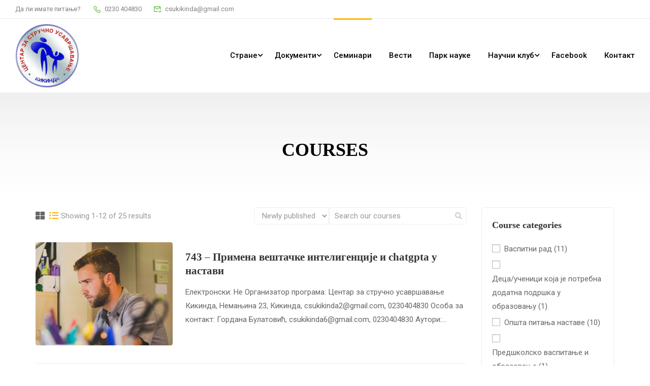

--- FILE ---
content_type: text/html; charset=UTF-8
request_url: https://csu.rs/seminari/
body_size: 19766
content:
<!DOCTYPE html>
<html itemscope itemtype="http://schema.org/WebPage" lang="sr-RS">
<head>
    <meta charset="UTF-8">
    <meta name="viewport" content="width=device-width, initial-scale=1">
    <link rel="profile" href="https://gmpg.org/xfn/11">
    <link rel="pingback" href="https://csu.rs/xmlrpc.php">
	<script type="text/javascript" id="lpData">
/* <![CDATA[ */
var lpData = {"site_url":"https:\/\/csu.rs","user_id":"0","theme":"eduma","lp_rest_url":"https:\/\/csu.rs\/wp-json\/","nonce":"f48ebca1bf","is_course_archive":"1","courses_url":"https:\/\/csu.rs\/seminari\/","urlParams":[],"lp_version":"4.2.8.2","lp_rest_load_ajax":"https:\/\/csu.rs\/wp-json\/lp\/v1\/load_content_via_ajax\/","ajaxUrl":"https:\/\/csu.rs\/wp-admin\/admin-ajax.php","lpAjaxUrl":"https:\/\/csu.rs\/lp-ajax-handle","coverImageRatio":"5.16","toast":{"gravity":"bottom","position":"center","duration":3000,"close":1,"stopOnFocus":1,"classPrefix":"lp-toast"},"i18n":[]};
/* ]]> */
</script>
<script type="text/javascript" id="lpSettingCourses">
/* <![CDATA[ */
var lpSettingCourses = {"lpArchiveLoadAjax":"1","lpArchiveNoLoadAjaxFirst":"0","lpArchivePaginationType":"","noLoadCoursesJs":"0"};
/* ]]> */
</script>
		<style id="learn-press-custom-css">
			:root {
				--lp-container-max-width: 1290px;
				--lp-cotainer-padding: 1rem;
				--lp-primary-color: #ffb606;
				--lp-secondary-color: #442e66;
			}
		</style>
		<title>Семинари - ЦСУ Кикинда</title>
<meta name='robots' content='max-image-preview:large' />
<link rel='dns-prefetch' href='//fonts.googleapis.com' />
<link rel="alternate" type="application/rss+xml" title="ЦСУ Кикинда &raquo; довод" href="https://csu.rs/feed/" />
<link rel="alternate" type="application/rss+xml" title="ЦСУ Кикинда &raquo; довод коментара" href="https://csu.rs/comments/feed/" />
<link rel="alternate" type="application/rss+xml" title="ЦСУ Кикинда &raquo; довод за Courses" href="https://csu.rs/seminari/feed/" />
<style id='wp-img-auto-sizes-contain-inline-css' type='text/css'>
img:is([sizes=auto i],[sizes^="auto," i]){contain-intrinsic-size:3000px 1500px}
/*# sourceURL=wp-img-auto-sizes-contain-inline-css */
</style>
<link rel='stylesheet' id='wp-block-library-css' href='https://csu.rs/wp-includes/css/dist/block-library/style.min.css?ver=fd64cf308888a643f7398d74a3a28e0f' type='text/css' media='all' />
<style id='global-styles-inline-css' type='text/css'>
:root{--wp--preset--aspect-ratio--square: 1;--wp--preset--aspect-ratio--4-3: 4/3;--wp--preset--aspect-ratio--3-4: 3/4;--wp--preset--aspect-ratio--3-2: 3/2;--wp--preset--aspect-ratio--2-3: 2/3;--wp--preset--aspect-ratio--16-9: 16/9;--wp--preset--aspect-ratio--9-16: 9/16;--wp--preset--color--black: #000000;--wp--preset--color--cyan-bluish-gray: #abb8c3;--wp--preset--color--white: #ffffff;--wp--preset--color--pale-pink: #f78da7;--wp--preset--color--vivid-red: #cf2e2e;--wp--preset--color--luminous-vivid-orange: #ff6900;--wp--preset--color--luminous-vivid-amber: #fcb900;--wp--preset--color--light-green-cyan: #7bdcb5;--wp--preset--color--vivid-green-cyan: #00d084;--wp--preset--color--pale-cyan-blue: #8ed1fc;--wp--preset--color--vivid-cyan-blue: #0693e3;--wp--preset--color--vivid-purple: #9b51e0;--wp--preset--color--primary: #ffb606;--wp--preset--color--title: #333;--wp--preset--color--sub-title: #999;--wp--preset--color--border-input: #ddd;--wp--preset--gradient--vivid-cyan-blue-to-vivid-purple: linear-gradient(135deg,rgb(6,147,227) 0%,rgb(155,81,224) 100%);--wp--preset--gradient--light-green-cyan-to-vivid-green-cyan: linear-gradient(135deg,rgb(122,220,180) 0%,rgb(0,208,130) 100%);--wp--preset--gradient--luminous-vivid-amber-to-luminous-vivid-orange: linear-gradient(135deg,rgb(252,185,0) 0%,rgb(255,105,0) 100%);--wp--preset--gradient--luminous-vivid-orange-to-vivid-red: linear-gradient(135deg,rgb(255,105,0) 0%,rgb(207,46,46) 100%);--wp--preset--gradient--very-light-gray-to-cyan-bluish-gray: linear-gradient(135deg,rgb(238,238,238) 0%,rgb(169,184,195) 100%);--wp--preset--gradient--cool-to-warm-spectrum: linear-gradient(135deg,rgb(74,234,220) 0%,rgb(151,120,209) 20%,rgb(207,42,186) 40%,rgb(238,44,130) 60%,rgb(251,105,98) 80%,rgb(254,248,76) 100%);--wp--preset--gradient--blush-light-purple: linear-gradient(135deg,rgb(255,206,236) 0%,rgb(152,150,240) 100%);--wp--preset--gradient--blush-bordeaux: linear-gradient(135deg,rgb(254,205,165) 0%,rgb(254,45,45) 50%,rgb(107,0,62) 100%);--wp--preset--gradient--luminous-dusk: linear-gradient(135deg,rgb(255,203,112) 0%,rgb(199,81,192) 50%,rgb(65,88,208) 100%);--wp--preset--gradient--pale-ocean: linear-gradient(135deg,rgb(255,245,203) 0%,rgb(182,227,212) 50%,rgb(51,167,181) 100%);--wp--preset--gradient--electric-grass: linear-gradient(135deg,rgb(202,248,128) 0%,rgb(113,206,126) 100%);--wp--preset--gradient--midnight: linear-gradient(135deg,rgb(2,3,129) 0%,rgb(40,116,252) 100%);--wp--preset--font-size--small: 13px;--wp--preset--font-size--medium: 20px;--wp--preset--font-size--large: 28px;--wp--preset--font-size--x-large: 42px;--wp--preset--font-size--normal: 15px;--wp--preset--font-size--huge: 36px;--wp--preset--spacing--20: 0.44rem;--wp--preset--spacing--30: 0.67rem;--wp--preset--spacing--40: 1rem;--wp--preset--spacing--50: 1.5rem;--wp--preset--spacing--60: 2.25rem;--wp--preset--spacing--70: 3.38rem;--wp--preset--spacing--80: 5.06rem;--wp--preset--shadow--natural: 6px 6px 9px rgba(0, 0, 0, 0.2);--wp--preset--shadow--deep: 12px 12px 50px rgba(0, 0, 0, 0.4);--wp--preset--shadow--sharp: 6px 6px 0px rgba(0, 0, 0, 0.2);--wp--preset--shadow--outlined: 6px 6px 0px -3px rgb(255, 255, 255), 6px 6px rgb(0, 0, 0);--wp--preset--shadow--crisp: 6px 6px 0px rgb(0, 0, 0);}:where(.is-layout-flex){gap: 0.5em;}:where(.is-layout-grid){gap: 0.5em;}body .is-layout-flex{display: flex;}.is-layout-flex{flex-wrap: wrap;align-items: center;}.is-layout-flex > :is(*, div){margin: 0;}body .is-layout-grid{display: grid;}.is-layout-grid > :is(*, div){margin: 0;}:where(.wp-block-columns.is-layout-flex){gap: 2em;}:where(.wp-block-columns.is-layout-grid){gap: 2em;}:where(.wp-block-post-template.is-layout-flex){gap: 1.25em;}:where(.wp-block-post-template.is-layout-grid){gap: 1.25em;}.has-black-color{color: var(--wp--preset--color--black) !important;}.has-cyan-bluish-gray-color{color: var(--wp--preset--color--cyan-bluish-gray) !important;}.has-white-color{color: var(--wp--preset--color--white) !important;}.has-pale-pink-color{color: var(--wp--preset--color--pale-pink) !important;}.has-vivid-red-color{color: var(--wp--preset--color--vivid-red) !important;}.has-luminous-vivid-orange-color{color: var(--wp--preset--color--luminous-vivid-orange) !important;}.has-luminous-vivid-amber-color{color: var(--wp--preset--color--luminous-vivid-amber) !important;}.has-light-green-cyan-color{color: var(--wp--preset--color--light-green-cyan) !important;}.has-vivid-green-cyan-color{color: var(--wp--preset--color--vivid-green-cyan) !important;}.has-pale-cyan-blue-color{color: var(--wp--preset--color--pale-cyan-blue) !important;}.has-vivid-cyan-blue-color{color: var(--wp--preset--color--vivid-cyan-blue) !important;}.has-vivid-purple-color{color: var(--wp--preset--color--vivid-purple) !important;}.has-black-background-color{background-color: var(--wp--preset--color--black) !important;}.has-cyan-bluish-gray-background-color{background-color: var(--wp--preset--color--cyan-bluish-gray) !important;}.has-white-background-color{background-color: var(--wp--preset--color--white) !important;}.has-pale-pink-background-color{background-color: var(--wp--preset--color--pale-pink) !important;}.has-vivid-red-background-color{background-color: var(--wp--preset--color--vivid-red) !important;}.has-luminous-vivid-orange-background-color{background-color: var(--wp--preset--color--luminous-vivid-orange) !important;}.has-luminous-vivid-amber-background-color{background-color: var(--wp--preset--color--luminous-vivid-amber) !important;}.has-light-green-cyan-background-color{background-color: var(--wp--preset--color--light-green-cyan) !important;}.has-vivid-green-cyan-background-color{background-color: var(--wp--preset--color--vivid-green-cyan) !important;}.has-pale-cyan-blue-background-color{background-color: var(--wp--preset--color--pale-cyan-blue) !important;}.has-vivid-cyan-blue-background-color{background-color: var(--wp--preset--color--vivid-cyan-blue) !important;}.has-vivid-purple-background-color{background-color: var(--wp--preset--color--vivid-purple) !important;}.has-black-border-color{border-color: var(--wp--preset--color--black) !important;}.has-cyan-bluish-gray-border-color{border-color: var(--wp--preset--color--cyan-bluish-gray) !important;}.has-white-border-color{border-color: var(--wp--preset--color--white) !important;}.has-pale-pink-border-color{border-color: var(--wp--preset--color--pale-pink) !important;}.has-vivid-red-border-color{border-color: var(--wp--preset--color--vivid-red) !important;}.has-luminous-vivid-orange-border-color{border-color: var(--wp--preset--color--luminous-vivid-orange) !important;}.has-luminous-vivid-amber-border-color{border-color: var(--wp--preset--color--luminous-vivid-amber) !important;}.has-light-green-cyan-border-color{border-color: var(--wp--preset--color--light-green-cyan) !important;}.has-vivid-green-cyan-border-color{border-color: var(--wp--preset--color--vivid-green-cyan) !important;}.has-pale-cyan-blue-border-color{border-color: var(--wp--preset--color--pale-cyan-blue) !important;}.has-vivid-cyan-blue-border-color{border-color: var(--wp--preset--color--vivid-cyan-blue) !important;}.has-vivid-purple-border-color{border-color: var(--wp--preset--color--vivid-purple) !important;}.has-vivid-cyan-blue-to-vivid-purple-gradient-background{background: var(--wp--preset--gradient--vivid-cyan-blue-to-vivid-purple) !important;}.has-light-green-cyan-to-vivid-green-cyan-gradient-background{background: var(--wp--preset--gradient--light-green-cyan-to-vivid-green-cyan) !important;}.has-luminous-vivid-amber-to-luminous-vivid-orange-gradient-background{background: var(--wp--preset--gradient--luminous-vivid-amber-to-luminous-vivid-orange) !important;}.has-luminous-vivid-orange-to-vivid-red-gradient-background{background: var(--wp--preset--gradient--luminous-vivid-orange-to-vivid-red) !important;}.has-very-light-gray-to-cyan-bluish-gray-gradient-background{background: var(--wp--preset--gradient--very-light-gray-to-cyan-bluish-gray) !important;}.has-cool-to-warm-spectrum-gradient-background{background: var(--wp--preset--gradient--cool-to-warm-spectrum) !important;}.has-blush-light-purple-gradient-background{background: var(--wp--preset--gradient--blush-light-purple) !important;}.has-blush-bordeaux-gradient-background{background: var(--wp--preset--gradient--blush-bordeaux) !important;}.has-luminous-dusk-gradient-background{background: var(--wp--preset--gradient--luminous-dusk) !important;}.has-pale-ocean-gradient-background{background: var(--wp--preset--gradient--pale-ocean) !important;}.has-electric-grass-gradient-background{background: var(--wp--preset--gradient--electric-grass) !important;}.has-midnight-gradient-background{background: var(--wp--preset--gradient--midnight) !important;}.has-small-font-size{font-size: var(--wp--preset--font-size--small) !important;}.has-medium-font-size{font-size: var(--wp--preset--font-size--medium) !important;}.has-large-font-size{font-size: var(--wp--preset--font-size--large) !important;}.has-x-large-font-size{font-size: var(--wp--preset--font-size--x-large) !important;}
/*# sourceURL=global-styles-inline-css */
</style>

<style id='classic-theme-styles-inline-css' type='text/css'>
/*! This file is auto-generated */
.wp-block-button__link{color:#fff;background-color:#32373c;border-radius:9999px;box-shadow:none;text-decoration:none;padding:calc(.667em + 2px) calc(1.333em + 2px);font-size:1.125em}.wp-block-file__button{background:#32373c;color:#fff;text-decoration:none}
/*# sourceURL=/wp-includes/css/classic-themes.min.css */
</style>
<link rel='stylesheet' id='h5p-plugin-styles-css' href='https://csu.rs/wp-content/plugins/h5p/h5p-php-library/styles/h5p.css?ver=1.16.0' type='text/css' media='all' />
<link rel='stylesheet' id='thim-ekit-frontend-css' href='https://csu.rs/wp-content/plugins/thim-elementor-kit/build/frontend.css?ver=1.3.2' type='text/css' media='all' />
<link rel='stylesheet' id='font-awesome-5-all-css' href='https://csu.rs/wp-content/plugins/elementor/assets/lib/font-awesome/css/all.css?ver=1.3.2' type='text/css' media='all' />
<link rel='stylesheet' id='learnpress-css' href='https://csu.rs/wp-content/plugins/learnpress/assets/css/learnpress.min.css?ver=4.2.8.2' type='text/css' media='all' />
<link rel='stylesheet' id='learnpress-widgets-css' href='https://csu.rs/wp-content/plugins/learnpress/assets/css/widgets.min.css?ver=4.2.8.2' type='text/css' media='all' />
<link rel='stylesheet' id='thim-fontgoogle-default-css' href='https://fonts.googleapis.com/css2?family=Roboto%3Awght%40300%3B400%3B500%3B700&#038;display=swap&#038;ver=5.1.5' type='text/css' media='all' />
<link rel='stylesheet' id='font-awesome-4-shim-css' href='https://csu.rs/wp-content/themes/eduma/assets/css/v4-shims.min.css?ver=5.1.5' type='text/css' media='all' />
<link rel='stylesheet' id='elementor-icons-thim-ekits-fonts-css' href='https://csu.rs/wp-content/plugins/thim-elementor-kit/build/libraries/thim-ekits/css/thim-ekits-icons.min.css?ver=1.3.2' type='text/css' media='all' />
<link rel='stylesheet' id='thim-style-css' href='https://csu.rs/wp-content/themes/eduma/style.css?ver=5.1.5' type='text/css' media='all' />
<style id='thim-style-inline-css' type='text/css'>
:root{--thim-body-primary-color:#ffb606;--thim_body_primary_color_rgb:255,182,6;--thim-body-secondary-color:#4caf50;--thim-button-text-color:#333;--thim-button-hover-color:#e6a303;--thim_button_hover_color_rgb:230,163,3;--thim-border-color:#eee;--top-info-course-background_color:#273044;--top-info-course-text_color:#fff;--thim-footer-font-title-font-size:20px;--thim-footer-font-title-line-height:1.6em;--thim-footer-font-title-text-transform:capitalize;--thim-top-heading-title-align:left;--thim-top-heading-title-font-size-desktop:2.4rem;--thim-top-heading-title-font-size-mobile:1.8rem;--thim-top-heading-title-font-text-transform:uppercase;--thim-top-heading-title-font-weight:bold;--thim-top-heading-padding-top:90px;--thim-top-heading-padding-bottom:90px;--thim-top-heading-padding-top-mobile:50px;--thim-top-heading-padding-bottom-mobile:50px;--thim-breacrumb-font-size:1em;--thim-breacrumb-color:#000000;--thim-course-price-color:#ffb606;--thim-width-logo:125px;--thim-bg-color-toolbar:#ffffff;--thim-text-color-toolbar:#828282;--thim-link-color-toolbar:#45444b;--thim-link-hover-color-toolbar:#45444b;--thim-toolbar-font-size:13px;--thim-toolbar-line-height:1.1rem;--thim-toolbar-text-transform:none;--thim-toolbar-font-weight:400;--thim-toolbar-border-type:dashed;--thim-toolbar-border-size:1px;--thim-link-color-toolbar-border-button:#ddd;--thim-bg-main-menu-color:#ffffff;--thim-main-menu-font-size:15px;--thim-main-menu-line-height:1.3em;--thim-main-menu-text-transform:none;--thim-main-menu-font-weight:500;--thim-main-menu-text-color:#000000;--thim_main_menu_text_color_rgb:0,0,0;--thim-main-menu-text-hover-color:#000000;--thim-sticky-bg-main-menu-color:#fff;--thim-sticky-main-menu-text-color:#333;--thim_sticky_main_menu_text_color_rgb:51,3,;--thim-sticky-main-menu-text-hover-color:#333;--thim-sub-menu-bg-color:#ffffff;--thim-sub-menu-border-color:rgba(43,43,43,0);--thim-sub-menu-text-color:#000000;--thim-sub-menu-text-color-hover:#ffb606;--thim-bg-mobile-menu-color:#232323;--thim-mobile-menu-text-color:#777;--thim_mobile_menu_text_color_rgb:119,7,;--thim-mobile-menu-text-hover-color:#fff;--thim-footer-font-title-font-weight:400;--thim-footer-font-size:1em;--thim-bg-switch-layout-style:rgba(245,245,245,0);--thim-padding-switch-layout-style:0px;--thim-font-body-font-family:Roboto;--thim-font-body-variant:regular;--thim-font-body-font-size:15px;--thim-font-body-line-height:1.8em;--thim-font-body-color:#666666;--thim-font-title-font-family:Roboto Slab;--thim-font-title-color:#333333;--thim-font-title-variant:600;--thim-font-h1-font-size:36px;--thim-font-h1-line-height:1.6em;--thim-font-h1-text-transform:none;--thim-font-h2-font-size:28px;--thim-font-h2-line-height:1.6em;--thim-font-h2-text-transform:none;--thim-font-h3-font-size:24px;--thim-font-h3-line-height:1.6em;--thim-font-h3-text-transform:none;--thim-font-h4-font-size:18px;--thim-font-h4-line-height:1.6em;--thim-font-h4-text-transform:none;--thim-font-h5-font-size:16px;--thim-font-h5-line-height:1.6em;--thim-font-h5-text-transform:none;--thim-font-h6-font-size:16px;--thim-font-h6-line-height:1.4em;--thim-font-h6-text-transform:none;--thim-preload-style-background:#ffffff;--thim-preload-style-color:#ffb606;--thim-footer-bg-color:rgba(250,249,255,0);--thim-footer-color-title:#ffffff;--thim-footer-color-text:#848484;--thim-footer-color-link:#ffffff;--thim-footer-color-hover:#232023;--thim-padding-content-pdtop-desktop:60px;--thim-padding-content-pdbottom-desktop:60px;--thim-padding-content-pdtop-mobile:40px;--thim-padding-content-pdbottom-mobile:40px;--thim-copyright-bg-color:rgba(17,17,17,0);--thim-copyright-text-color:#999999;--thim-copyright-border-color:rgba(34,34,34,0);--thim-bg-pattern:url("https://eduma.thimpress.com/demo-elegant/wp-content/themes/eduma/images/patterns/pattern1.png");--thim-bg-repeat:no-repeat;--thim-bg-position:center center;--thim-bg-attachment:inherit;--thim-bg-size:inherit;--thim-footer-bg-repeat:no-repeat;--thim-footer-bg-position:bottom;--thim-footer-bg-size:inherit;--thim-footer-bg-attachment:inherit;--thim-body-bg-color:#fff;}#thim-popup-login .thim-login-container p:last-child{
		max-width: 370px;
    margin: 0 auto;
}
.top_heading .top_site_main.style_heading_3 .overlay-top-header{
		background-repeat: repeat-x;
}
@media(max-width:767px){
		.thim-newlleter-slider-gradient{
				overflow: hidden;
		}
	}


.learn-press .form-purchase-course .button-enroll-course { display: none; } body .learn-press form.course-external-link, body .learn-press form.purchase-course .button-purchase-course { display: none; }
.course-meta .course-students, .course-meta .course-comments-count{
        display: none !important;
}.course-meta .course-price, .value{
        display: none !important;
}
div.course-meta{ display: none !important; } .thim-course-content { width: 100% !important; border-right: unset !important; } .thim-course-info { display: none !important; }

.course-nav-tab-curriculum, .course-nav-tab-instructor, .course-nav-tab-reviews{ display: none !important; }

footer#colophon .footer .thim-ekits-post__title a {
    color: var(--thim-footer-color-link) !important;
}
/*# sourceURL=thim-style-inline-css */
</style>
<script type="text/javascript" src="https://csu.rs/wp-includes/js/jquery/jquery.min.js?ver=3.7.1" id="jquery-core-js"></script>
<script type="text/javascript" src="https://csu.rs/wp-includes/js/jquery/jquery-migrate.min.js?ver=3.4.1" id="jquery-migrate-js"></script>
<script type="text/javascript" src="https://csu.rs/wp-includes/js/underscore.min.js?ver=1.13.7" id="underscore-js"></script>
<script type="text/javascript" src="https://csu.rs/wp-content/plugins/thim-elementor-kit/build/frontend.js?ver=1.3.2" id="thim-ekit-frontend-js" defer="defer" data-wp-strategy="defer"></script>
<script type="text/javascript" src="https://csu.rs/wp-content/plugins/learnpress/assets/js/dist/loadAJAX.min.js?ver=4.2.8.2" id="lp-load-ajax-js" async="async" data-wp-strategy="async"></script>
<script type="text/javascript" id="utils-js-extra">
/* <![CDATA[ */
var userSettings = {"url":"/","uid":"0","time":"1769024736","secure":"1"};
//# sourceURL=utils-js-extra
/* ]]> */
</script>
<script type="text/javascript" src="https://csu.rs/wp-includes/js/utils.min.js?ver=fd64cf308888a643f7398d74a3a28e0f" id="utils-js"></script>
<script type="text/javascript" id="lp-global-js-extra">
/* <![CDATA[ */
var lpGlobalSettings = {"siteurl":"https://csu.rs","ajax":"https://csu.rs/wp-admin/admin-ajax.php","courses_url":"https://csu.rs/seminari/","post_id":5407,"user_id":0,"theme":"eduma","localize":{"button_ok":"OK","button_cancel":"Cancel","button_yes":"Yes","button_no":"No"},"lp_rest_url":"https://csu.rs/wp-json/","nonce":"f48ebca1bf","option_enable_popup_confirm_finish":"no","is_course_archive":1,"lpArchiveSkeleton":[],"lpArchiveLoadAjax":1,"lpArchiveNoLoadAjaxFirst":0,"lpArchivePaginationType":"","noLoadCoursesJs":0};
//# sourceURL=lp-global-js-extra
/* ]]> */
</script>
<script type="text/javascript" src="https://csu.rs/wp-content/plugins/learnpress/assets/js/global.min.js?ver=4.2.8.2" id="lp-global-js"></script>
<script type="text/javascript" src="https://csu.rs/wp-includes/js/dist/hooks.min.js?ver=dd5603f07f9220ed27f1" id="wp-hooks-js"></script>
<script type="text/javascript" src="https://csu.rs/wp-content/plugins/learnpress/assets/js/dist/frontend/courses-v2.min.js?ver=4.2.8.2" id="lp-courses-v2-js" async="async" data-wp-strategy="async"></script>
<link rel="https://api.w.org/" href="https://csu.rs/wp-json/" />	<script>
		//Autumn_check Weather effect Start
		 
		//Autumn_check Weather effect End
	</script>
	<script>
		//winter_check Start
			//Winter snow Falling Start
			 
			//Winter Falling End
		//winter_check end
	</script>
	<style>
		.we-flake{
			color:  !important;
		}
	</style>
	<script>
		// spring_check Effect End
		 
	</script>
	<script>
		// summer_check Effect Start
		  //summer_check Effect End
	</script>
	<script>
		//halloween_check  Start
		 
	  //halloween_check End
	</script>
	<script>
		//rainy_check Start
			 
	  //rainy_check end
	</script>
	<script>
		//thanks_giving_check start
			 
		//thanks_giving_check end
	</script>
	<script>
		//valentine_check start
			 
		//valentine_check End
	</script>
	<script>
		//new_year_check start
			 
		//new_year_check end
	</script>
<meta name="generator" content="Elementor 3.28.3; features: additional_custom_breakpoints, e_local_google_fonts; settings: css_print_method-internal, google_font-enabled, font_display-swap">
			<style>
				.e-con.e-parent:nth-of-type(n+4):not(.e-lazyloaded):not(.e-no-lazyload),
				.e-con.e-parent:nth-of-type(n+4):not(.e-lazyloaded):not(.e-no-lazyload) * {
					background-image: none !important;
				}
				@media screen and (max-height: 1024px) {
					.e-con.e-parent:nth-of-type(n+3):not(.e-lazyloaded):not(.e-no-lazyload),
					.e-con.e-parent:nth-of-type(n+3):not(.e-lazyloaded):not(.e-no-lazyload) * {
						background-image: none !important;
					}
				}
				@media screen and (max-height: 640px) {
					.e-con.e-parent:nth-of-type(n+2):not(.e-lazyloaded):not(.e-no-lazyload),
					.e-con.e-parent:nth-of-type(n+2):not(.e-lazyloaded):not(.e-no-lazyload) * {
						background-image: none !important;
					}
				}
			</style>
			<meta name="generator" content="Powered by Slider Revolution 6.6.7 - responsive, Mobile-Friendly Slider Plugin for WordPress with comfortable drag and drop interface." />
<link rel="icon" href="https://csu.rs/wp-content/uploads/2022/11/cropped-logo-e1670099366745-32x32.gif" sizes="32x32" />
<link rel="icon" href="https://csu.rs/wp-content/uploads/2022/11/cropped-logo-e1670099366745.gif" sizes="192x192" />
<link rel="apple-touch-icon" href="https://csu.rs/wp-content/uploads/2022/11/cropped-logo-e1670099366745.gif" />
<meta name="msapplication-TileImage" content="https://csu.rs/wp-content/uploads/2022/11/cropped-logo-e1670099366745.gif" />
<script>function setREVStartSize(e){
			//window.requestAnimationFrame(function() {
				window.RSIW = window.RSIW===undefined ? window.innerWidth : window.RSIW;
				window.RSIH = window.RSIH===undefined ? window.innerHeight : window.RSIH;
				try {
					var pw = document.getElementById(e.c).parentNode.offsetWidth,
						newh;
					pw = pw===0 || isNaN(pw) || (e.l=="fullwidth" || e.layout=="fullwidth") ? window.RSIW : pw;
					e.tabw = e.tabw===undefined ? 0 : parseInt(e.tabw);
					e.thumbw = e.thumbw===undefined ? 0 : parseInt(e.thumbw);
					e.tabh = e.tabh===undefined ? 0 : parseInt(e.tabh);
					e.thumbh = e.thumbh===undefined ? 0 : parseInt(e.thumbh);
					e.tabhide = e.tabhide===undefined ? 0 : parseInt(e.tabhide);
					e.thumbhide = e.thumbhide===undefined ? 0 : parseInt(e.thumbhide);
					e.mh = e.mh===undefined || e.mh=="" || e.mh==="auto" ? 0 : parseInt(e.mh,0);
					if(e.layout==="fullscreen" || e.l==="fullscreen")
						newh = Math.max(e.mh,window.RSIH);
					else{
						e.gw = Array.isArray(e.gw) ? e.gw : [e.gw];
						for (var i in e.rl) if (e.gw[i]===undefined || e.gw[i]===0) e.gw[i] = e.gw[i-1];
						e.gh = e.el===undefined || e.el==="" || (Array.isArray(e.el) && e.el.length==0)? e.gh : e.el;
						e.gh = Array.isArray(e.gh) ? e.gh : [e.gh];
						for (var i in e.rl) if (e.gh[i]===undefined || e.gh[i]===0) e.gh[i] = e.gh[i-1];
											
						var nl = new Array(e.rl.length),
							ix = 0,
							sl;
						e.tabw = e.tabhide>=pw ? 0 : e.tabw;
						e.thumbw = e.thumbhide>=pw ? 0 : e.thumbw;
						e.tabh = e.tabhide>=pw ? 0 : e.tabh;
						e.thumbh = e.thumbhide>=pw ? 0 : e.thumbh;
						for (var i in e.rl) nl[i] = e.rl[i]<window.RSIW ? 0 : e.rl[i];
						sl = nl[0];
						for (var i in nl) if (sl>nl[i] && nl[i]>0) { sl = nl[i]; ix=i;}
						var m = pw>(e.gw[ix]+e.tabw+e.thumbw) ? 1 : (pw-(e.tabw+e.thumbw)) / (e.gw[ix]);
						newh =  (e.gh[ix] * m) + (e.tabh + e.thumbh);
					}
					var el = document.getElementById(e.c);
					if (el!==null && el) el.style.height = newh+"px";
					el = document.getElementById(e.c+"_wrapper");
					if (el!==null && el) {
						el.style.height = newh+"px";
						el.style.display = "block";
					}
				} catch(e){
					console.log("Failure at Presize of Slider:" + e)
				}
			//});
		  };</script>
		<script type="text/javascript">
			if (typeof ajaxurl === 'undefined') {
				/* <![CDATA[ */
				var ajaxurl = "https://csu.rs/wp-admin/admin-ajax.php"
				/* ]]> */
			}
		</script>
		<link rel='stylesheet' id='elementor-frontend-css' href='https://csu.rs/wp-content/uploads/elementor/css/custom-frontend.min.css?ver=1748850955' type='text/css' media='all' />
<style id='elementor-frontend-inline-css' type='text/css'>
.elementor-17565 .elementor-element.elementor-element-15e35e6 > .elementor-container > .elementor-column > .elementor-widget-wrap{align-content:center;align-items:center;}.elementor-17565 .elementor-element.elementor-element-15e35e6{transition:background 0.3s, border 0.3s, border-radius 0.3s, box-shadow 0.3s;}.elementor-17565 .elementor-element.elementor-element-15e35e6 > .elementor-background-overlay{transition:background 0.3s, border-radius 0.3s, opacity 0.3s;}.elementor-bc-flex-widget .elementor-17565 .elementor-element.elementor-element-44e95e0.elementor-column .elementor-widget-wrap{align-items:center;}.elementor-17565 .elementor-element.elementor-element-44e95e0.elementor-column.elementor-element[data-element_type="column"] > .elementor-widget-wrap.elementor-element-populated{align-content:center;align-items:center;}.elementor-17565 .elementor-element.elementor-element-44e95e0 > .elementor-widget-wrap > .elementor-widget:not(.elementor-widget__width-auto):not(.elementor-widget__width-initial):not(:last-child):not(.elementor-absolute){margin-bottom:0px;}.elementor-17565 .elementor-element.elementor-element-3d648cd .thim-header-info {margin:0;}.elementor-17565 .elementor-element.elementor-element-3d648cd .thim-header-info > li {display:inline-block;}.elementor-17565 .elementor-element.elementor-element-3d648cd .thim-header-info{text-align:left;}.elementor-17565 .elementor-element.elementor-element-3d648cd .thim-header-info > li{margin:0px 20px 0px 0px;}.elementor-17565 .elementor-element.elementor-element-3d648cd .thim-header-info > li i{color:#5EBB3E;font-size:14px;}.elementor-17565 .elementor-element.elementor-element-3d648cd .thim-header-info > li svg path{stroke:#5EBB3E;fill:#5EBB3E;}.elementor-17565 .elementor-element.elementor-element-3d648cd .thim-header-info > li svg{max-width:14px;height:auto;}body:not(.rtl) .elementor-17565 .elementor-element.elementor-element-3d648cd .thim-header-info > li i,body:not(.rtl) .elementor-17565 .elementor-element.elementor-element-3d648cd .thim-header-info > li svg{margin-right:3px;}body.rtl .elementor-17565 .elementor-element.elementor-element-3d648cd .thim-header-info > li i,body.rtl .elementor-17565 .elementor-element.elementor-element-3d648cd .thim-header-info > li svg{margin-left:3px;}.elementor-17565 .elementor-element.elementor-element-9b4659c.elementor-column > .elementor-widget-wrap{justify-content:flex-end;}.elementor-17565 .elementor-element.elementor-element-9b4659c > .elementor-element-populated{text-align:left;}.elementor-17565 .elementor-element.elementor-element-8d61945{width:auto;max-width:auto;}.elementor-17565 .elementor-element.elementor-element-8d61945 > .elementor-widget-container{margin:0px 0px 0px 0px;padding:0px 0px 0px 0px;}.elementor-17565 .elementor-element.elementor-element-8d61945 .thim-link-login a{padding:0px 20px 0px 20px;margin:0px 0px 0px 0px;}.site-header .navbar-nav>li.menu-right .elementor-17565 .elementor-element.elementor-element-8d61945 .thim-link-login a{padding:0px 20px 0px 20px;}.elementor-17565 .elementor-element.elementor-element-8d61945 .thim-link-login a:last-child{margin-right:0;}.elementor-17565 .elementor-element.elementor-element-8d61945 .thim-link-login a:first-child{margin-left:0;}.elementor-17565 .elementor-element.elementor-element-8d61945  .thim-link-login a{text-transform:uppercase;}.elementor-17565 .elementor-element.elementor-element-8d61945 .thim-link-login .login{border-style:none;}.elementor-17565 .elementor-element.elementor-element-8d61945 .thim-link-login .logout{border-style:none;}.elementor-17565 .elementor-element.elementor-element-8d61945 .thim-link-login .profile{border-style:solid;border-width:0px 1px 0px 0px;border-color:#E7E7E7;}@media(max-width:1024px){.elementor-17565 .elementor-element.elementor-element-44e95e0 > .elementor-widget-wrap > .elementor-widget:not(.elementor-widget__width-auto):not(.elementor-widget__width-initial):not(:last-child):not(.elementor-absolute){margin-bottom:0px;}.elementor-17565 .elementor-element.elementor-element-3d648cd .thim-header-info > li{margin:0px 0px 0px 0px;}.elementor-17565 .elementor-element.elementor-element-3d648cd .thim-header-info > li > a,.elementor-17565 .elementor-element.elementor-element-3d648cd .thim-header-info > li{font-size:0em;}body:not(.rtl) .elementor-17565 .elementor-element.elementor-element-3d648cd .thim-header-info > li i,body:not(.rtl) .elementor-17565 .elementor-element.elementor-element-3d648cd .thim-header-info > li svg{margin-right:20px;}body.rtl .elementor-17565 .elementor-element.elementor-element-3d648cd .thim-header-info > li i,body.rtl .elementor-17565 .elementor-element.elementor-element-3d648cd .thim-header-info > li svg{margin-left:20px;}}@media(min-width:768px){.elementor-17565 .elementor-element.elementor-element-44e95e0{width:69.082%;}.elementor-17565 .elementor-element.elementor-element-9b4659c{width:30.828%;}}@media(max-width:1024px) and (min-width:768px){.elementor-17565 .elementor-element.elementor-element-44e95e0{width:50%;}.elementor-17565 .elementor-element.elementor-element-9b4659c{width:50%;}}@media(max-width:767px){.elementor-17565 .elementor-element.elementor-element-44e95e0{width:40%;}.elementor-17565 .elementor-element.elementor-element-9b4659c{width:60%;}.elementor-17565 .elementor-element.elementor-element-9b4659c.elementor-column > .elementor-widget-wrap{justify-content:flex-end;}.elementor-17565 .elementor-element.elementor-element-8d61945 .thim-link-login a{padding:0px 10px 0px 10px;}.site-header .navbar-nav>li.menu-right .elementor-17565 .elementor-element.elementor-element-8d61945 .thim-link-login a{padding:0px 10px 0px 10px;}.elementor-17565 .elementor-element.elementor-element-8d61945  .thim-link-login a{font-size:13px;}}/* Start custom CSS for thim-login-popup, class: .elementor-element-8d61945 */.thim-link-login a:last-child{
    padding-right: 0!important
}/* End custom CSS */
.elementor-15624 .elementor-element.elementor-element-9543905:not(.elementor-motion-effects-element-type-background), .elementor-15624 .elementor-element.elementor-element-9543905 > .elementor-motion-effects-container > .elementor-motion-effects-layer{background-color:#5B7087;}.elementor-15624 .elementor-element.elementor-element-9543905{transition:background 0.3s, border 0.3s, border-radius 0.3s, box-shadow 0.3s;margin-top:0px;margin-bottom:0px;padding:45px 0px 60px 0px;}.elementor-15624 .elementor-element.elementor-element-9543905 > .elementor-background-overlay{transition:background 0.3s, border-radius 0.3s, opacity 0.3s;}.elementor-15624 .elementor-element.elementor-element-7fae8d4 > .elementor-widget-wrap > .elementor-widget:not(.elementor-widget__width-auto):not(.elementor-widget__width-initial):not(:last-child):not(.elementor-absolute){margin-bottom:0px;}.elementor-15624 .elementor-element.elementor-element-7fae8d4 > .elementor-element-populated{margin:0px 0px 0px 0px;--e-column-margin-right:0px;--e-column-margin-left:0px;padding:0px 30px 0px 15px;}.elementor-widget-image .widget-image-caption{color:var( --e-global-color-text );font-family:var( --e-global-typography-text-font-family ), Sans-serif;font-weight:var( --e-global-typography-text-font-weight );}.elementor-15624 .elementor-element.elementor-element-df8e1a6{width:auto;max-width:auto;text-align:left;}.elementor-15624 .elementor-element.elementor-element-df8e1a6 > .elementor-widget-container{margin:0px 0px 20px 0px;}.elementor-15624 .elementor-element.elementor-element-df8e1a6 img{max-width:200px;}.elementor-widget-text-editor{font-family:var( --e-global-typography-text-font-family ), Sans-serif;font-weight:var( --e-global-typography-text-font-weight );color:var( --e-global-color-text );}.elementor-widget-text-editor.elementor-drop-cap-view-stacked .elementor-drop-cap{background-color:var( --e-global-color-primary );}.elementor-widget-text-editor.elementor-drop-cap-view-framed .elementor-drop-cap, .elementor-widget-text-editor.elementor-drop-cap-view-default .elementor-drop-cap{color:var( --e-global-color-primary );border-color:var( --e-global-color-primary );}.elementor-15624 .elementor-element.elementor-element-8679384 > .elementor-widget-container{margin:0px 0px 30px 0px;}.elementor-15624 .elementor-element.elementor-element-8679384{font-size:1em;font-weight:400;color:#FCF9F9;}.elementor-15624 .elementor-element.elementor-element-84539bb > .elementor-widget-wrap > .elementor-widget:not(.elementor-widget__width-auto):not(.elementor-widget__width-initial):not(:last-child):not(.elementor-absolute){margin-bottom:0px;}.elementor-15624 .elementor-element.elementor-element-84539bb > .elementor-element-populated{padding:0px 15px 0px 15px;}.elementor-15624 .elementor-element.elementor-element-a9970b5 > .elementor-widget-container{margin:0px 0px 38px 0px;padding:0px 0px 0px 0px;}.elementor-15624 .elementor-element.elementor-element-a9970b5 .sc_heading .title{margin:0px 0px 5px 0px;font-size:18px;font-weight:500;}.elementor-15624 .elementor-element.elementor-element-a9970b5 .sc_heading .title,.elementor-15624 .elementor-element.elementor-element-a9970b5 .sc_heading .clone{color:#F7F5F5;}.elementor-15624 .elementor-element.elementor-element-a9970b5 .sc_heading .sub-heading{margin:0px 0px 0px 0px;}.elementor-15624 .elementor-element.elementor-element-a9970b5 .sc_heading .line{width:23px;height:3px;background-color:#E0E0E0;}.elementor-15624 .elementor-element.elementor-element-8fe7612{column-gap:3px;color:#F7F3F3;}.elementor-15624 .elementor-element.elementor-element-d08f663 > .elementor-widget-wrap > .elementor-widget:not(.elementor-widget__width-auto):not(.elementor-widget__width-initial):not(:last-child):not(.elementor-absolute){margin-bottom:0px;}.elementor-15624 .elementor-element.elementor-element-d08f663 > .elementor-element-populated{padding:0px 15px 0px 15px;}.elementor-15624 .elementor-element.elementor-element-fa41429 > .elementor-widget-container{margin:0px 0px 38px 0px;padding:0px 0px 0px 0px;}.elementor-15624 .elementor-element.elementor-element-fa41429 .sc_heading .title{margin:0px 0px 5px 0px;font-size:18px;font-weight:500;}.elementor-15624 .elementor-element.elementor-element-fa41429 .sc_heading .title,.elementor-15624 .elementor-element.elementor-element-fa41429 .sc_heading .clone{color:#FFFCFC;}.elementor-15624 .elementor-element.elementor-element-fa41429 .sc_heading .sub-heading{margin:0px 0px 0px 0px;}.elementor-15624 .elementor-element.elementor-element-fa41429 .sc_heading .line{width:23px;height:3px;background-color:#E0E0E0;}.elementor-15624 .elementor-element.elementor-element-88a7d34 > .elementor-widget-container{margin:0px 0px 0px 0px;}.elementor-15624 .elementor-element.elementor-element-88a7d34 .thim-header-info {margin:0;}.elementor-15624 .elementor-element.elementor-element-88a7d34 .thim-header-info > li {display:block;}.elementor-15624 .elementor-element.elementor-element-88a7d34 .thim-header-info{text-align:left;}.elementor-15624 .elementor-element.elementor-element-88a7d34 .thim-header-info > li > a, .elementor-15624 .elementor-element.elementor-element-88a7d34 .thim-header-info > li{color:#FFFFFF;}.elementor-15624 .elementor-element.elementor-element-88a7d34 .thim-header-info > li:hover > a{color:var( --e-global-color-primary );}body:not(.rtl) .elementor-15624 .elementor-element.elementor-element-88a7d34 .thim-header-info > li i,body:not(.rtl) .elementor-15624 .elementor-element.elementor-element-88a7d34 .thim-header-info > li svg{margin-right:10px;}body.rtl .elementor-15624 .elementor-element.elementor-element-88a7d34 .thim-header-info > li i,body.rtl .elementor-15624 .elementor-element.elementor-element-88a7d34 .thim-header-info > li svg{margin-left:10px;}.elementor-15624 .elementor-element.elementor-element-7a54be1 > .elementor-widget-wrap > .elementor-widget:not(.elementor-widget__width-auto):not(.elementor-widget__width-initial):not(:last-child):not(.elementor-absolute){margin-bottom:0px;}.elementor-15624 .elementor-element.elementor-element-7a54be1 > .elementor-element-populated{padding:0px 15px 0px 15px;}.elementor-15624 .elementor-element.elementor-element-4ba6bb7 > .elementor-widget-container{margin:0px 0px 38px 0px;padding:0px 0px 0px 0px;}.elementor-15624 .elementor-element.elementor-element-4ba6bb7 .sc_heading .title{margin:0px 0px 5px 0px;font-size:18px;font-weight:500;}.elementor-15624 .elementor-element.elementor-element-4ba6bb7 .sc_heading .title,.elementor-15624 .elementor-element.elementor-element-4ba6bb7 .sc_heading .clone{color:#F7F3F3;}.elementor-15624 .elementor-element.elementor-element-4ba6bb7 .sc_heading .sub-heading{margin:0px 0px 0px 0px;}.elementor-15624 .elementor-element.elementor-element-4ba6bb7 .sc_heading .line{width:23px;height:3px;background-color:#E0E0E0;}.elementor-15624 .elementor-element.elementor-element-aeb9d13 > .elementor-widget-container{margin:0px 0px 0px 0px;}.elementor-15624 .elementor-element.elementor-element-aeb9d13 .thim-header-info {margin:0;}.elementor-15624 .elementor-element.elementor-element-aeb9d13 .thim-header-info > li {display:block;}.elementor-15624 .elementor-element.elementor-element-aeb9d13 .thim-header-info{text-align:left;}.elementor-15624 .elementor-element.elementor-element-aeb9d13 .thim-header-info > li > a, .elementor-15624 .elementor-element.elementor-element-aeb9d13 .thim-header-info > li{color:#FFFFFF;}.elementor-15624 .elementor-element.elementor-element-aeb9d13 .thim-header-info > li:hover > a{color:var( --e-global-color-primary );}body:not(.rtl) .elementor-15624 .elementor-element.elementor-element-aeb9d13 .thim-header-info > li i,body:not(.rtl) .elementor-15624 .elementor-element.elementor-element-aeb9d13 .thim-header-info > li svg{margin-right:10px;}body.rtl .elementor-15624 .elementor-element.elementor-element-aeb9d13 .thim-header-info > li i,body.rtl .elementor-15624 .elementor-element.elementor-element-aeb9d13 .thim-header-info > li svg{margin-left:10px;}.elementor-15624 .elementor-element.elementor-element-7a7ffb3 > .elementor-widget-wrap > .elementor-widget:not(.elementor-widget__width-auto):not(.elementor-widget__width-initial):not(:last-child):not(.elementor-absolute){margin-bottom:0px;}.elementor-15624 .elementor-element.elementor-element-7a7ffb3 > .elementor-element-populated{padding:0px 15px 0px 15px;}.elementor-15624 .elementor-element.elementor-element-54dd0f0 > .elementor-widget-container{margin:0px 0px 38px 0px;padding:0px 0px 0px 0px;}.elementor-15624 .elementor-element.elementor-element-54dd0f0 .sc_heading .title{margin:0px 0px 5px 0px;font-size:18px;font-weight:500;}.elementor-15624 .elementor-element.elementor-element-54dd0f0 .sc_heading .title,.elementor-15624 .elementor-element.elementor-element-54dd0f0 .sc_heading .clone{color:#FFFAFA;}.elementor-15624 .elementor-element.elementor-element-54dd0f0 .sc_heading .sub-heading{margin:0px 0px 0px 0px;}.elementor-15624 .elementor-element.elementor-element-54dd0f0 .sc_heading .line{width:23px;height:3px;background-color:#E0E0E0;}.elementor-15624 .elementor-element.elementor-element-604db09  .thim-ekits-post__article .elementor-repeater-item-c41a2d2{--thim-item-meta-data-display:start;}.elementor-15624 .elementor-element.elementor-element-604db09 .thim-ekits-post__article .elementor-repeater-item-c41a2d2{border-top-style:none;}.elementor-15624 .elementor-element.elementor-element-604db09 > .elementor-widget-container{margin:-15px 0px 0px 0px;}.elementor-15624 .elementor-element.elementor-element-604db09{--thim-ekits-post-columns:repeat(1, 1fr);--thim-ekits-post-column-gap:0px;--thim-ekits-post-row-gap:0px;--thim-meta-data-item-color:#FFFEFE;--thim-meta-data-margin-bottom:15px;--thim-meta-icon-spacing:3px;--thim-meta-icon-font-size:16px;}.elementor-15624 .elementor-element.elementor-element-604db09 .thim-ekits-post__article{padding:0px 0px 0px 0px;border-style:solid;border-width:0px 0px 1px 0px;border-color:#ECECEC;}.elementor-15624 .elementor-element.elementor-element-604db09 .thim-ekits-post__content{text-align:left;}.elementor-15624 .elementor-element.elementor-element-604db09 .thim-ekits-post__article .thim-ekits-post__title a{color:#F6F4F4;font-size:16px;font-weight:500;}.elementor-15624 .elementor-element.elementor-element-604db09 .thim-ekits-post__article .thim-ekits-post__title a:hover{color:#FFB606;}.elementor-15624 .elementor-element.elementor-element-604db09 .thim-ekits-post__article .thim-ekits-post__title{margin-bottom:3px;}.elementor-15624 .elementor-element.elementor-element-604db09 .thim-ekits-post__article .thim-ekits-post__meta{font-size:14px;}.elementor-15624 .elementor-element.elementor-element-604db09 .thim-ekits-post__article .thim-ekits-post__meta span:before, .elementor-15624 .elementor-element.elementor-element-604db09 .thim-ekits-post__article .thim-ekits-post__meta i{color:#FFB606;}.elementor-15624 .elementor-element.elementor-element-604db09 .thim-ekits-post__article .thim-ekits-post__meta svg path{fill:#FFB606;}.elementor-15624 .elementor-element.elementor-element-604db09 .thim-ekits-post__article .thim-ekits-post__read-more{border-style:none;}.elementor-15624 .elementor-element.elementor-element-eb54015:not(.elementor-motion-effects-element-type-background), .elementor-15624 .elementor-element.elementor-element-eb54015 > .elementor-motion-effects-container > .elementor-motion-effects-layer{background-color:#F8FCFF;}.elementor-15624 .elementor-element.elementor-element-eb54015{transition:background 0.3s, border 0.3s, border-radius 0.3s, box-shadow 0.3s;}.elementor-15624 .elementor-element.elementor-element-eb54015 > .elementor-background-overlay{transition:background 0.3s, border-radius 0.3s, opacity 0.3s;}.elementor-15624 .elementor-element.elementor-element-3cf7e9e > .elementor-widget-wrap > .elementor-widget:not(.elementor-widget__width-auto):not(.elementor-widget__width-initial):not(:last-child):not(.elementor-absolute){margin-bottom:0px;}.elementor-15624 .elementor-element.elementor-element-3cf7e9e > .elementor-element-populated{margin:0px 0px 0px 0px;--e-column-margin-right:0px;--e-column-margin-left:0px;padding:22px 15px 22px 15px;}.elementor-15624 .elementor-element.elementor-element-6e317b7 .thim-header-info {margin:0;}.elementor-15624 .elementor-element.elementor-element-6e317b7 .thim-header-info > li {display:inline-block;}.elementor-15624 .elementor-element.elementor-element-6e317b7 .thim-header-info{text-align:center;}.elementor-15624 .elementor-element.elementor-element-6e317b7 .thim-header-info > li{margin:0px 30px 0px 30px;}.elementor-15624 .elementor-element.elementor-element-6e317b7 .thim-header-info > li > a, .elementor-15624 .elementor-element.elementor-element-6e317b7 .thim-header-info > li{color:#333333;}.elementor-15624 .elementor-element.elementor-element-6e317b7 .thim-header-info > li > a,.elementor-15624 .elementor-element.elementor-element-6e317b7 .thim-header-info > li{font-size:1em;font-weight:400;}.elementor-15624 .elementor-element.elementor-element-6e317b7 .thim-header-info > li i{color:#FFB606;}.elementor-15624 .elementor-element.elementor-element-6e317b7 .thim-header-info > li svg path{stroke:#FFB606;fill:#FFB606;}body:not(.rtl) .elementor-15624 .elementor-element.elementor-element-6e317b7 .thim-header-info > li i,body:not(.rtl) .elementor-15624 .elementor-element.elementor-element-6e317b7 .thim-header-info > li svg{margin-right:8px;}body.rtl .elementor-15624 .elementor-element.elementor-element-6e317b7 .thim-header-info > li i,body.rtl .elementor-15624 .elementor-element.elementor-element-6e317b7 .thim-header-info > li svg{margin-left:8px;}.elementor-15624 .elementor-element.elementor-element-51388d3{width:auto;max-width:auto;top:0px;}body:not(.rtl) .elementor-15624 .elementor-element.elementor-element-51388d3{right:5%;}body.rtl .elementor-15624 .elementor-element.elementor-element-51388d3{left:5%;}.elementor-15624 .elementor-element.elementor-element-51388d3 .back-to-top__swapper{cursor:pointer;text-align:center;}.elementor-15624 .elementor-element.elementor-element-51388d3 .back-to-top__button{font-size:24px;text-transform:uppercase;width:70px;height:70px;border-radius:50% 50% 50% 50%;color:#000000;border-color:#000000;background:#FFB606;box-shadow:2px 2px 20px 10px rgba(0, 0, 0, 0.05);}.elementor-15624 .elementor-element.elementor-element-51388d3 .scroll-circle-progress svg{stroke:#000000;}.elementor-15624 .elementor-element.elementor-element-51388d3 .back-to-top__button:hover{color:#FFFFFF;border-color:#FFFFFF;background:#FFB606;}.elementor-15624 .elementor-element.elementor-element-51388d3 .back-to-top__button:focus{color:#FFFFFF;border-color:#FFFFFF;background:#FFB606;}.elementor-15624 .elementor-element.elementor-element-bb631ab > .elementor-container > .elementor-column > .elementor-widget-wrap{align-content:center;align-items:center;}.elementor-15624 .elementor-element.elementor-element-bb631ab{border-style:solid;border-width:1px 0px 0px 0px;border-color:#FFFFFF24;padding:40px 0px 20px 0px;}.elementor-bc-flex-widget .elementor-15624 .elementor-element.elementor-element-8383b91.elementor-column .elementor-widget-wrap{align-items:center;}.elementor-15624 .elementor-element.elementor-element-8383b91.elementor-column.elementor-element[data-element_type="column"] > .elementor-widget-wrap.elementor-element-populated{align-content:center;align-items:center;}.elementor-15624 .elementor-element.elementor-element-8383b91.elementor-column > .elementor-widget-wrap{justify-content:center;}.elementor-15624 .elementor-element.elementor-element-8383b91 > .elementor-element-populated{padding:0px 15px 0px 0px;}.elementor-15624 .elementor-element.elementor-element-6f6cb4a{font-size:1em;font-weight:400;color:#878787;}@media(max-width:1024px){.elementor-15624 .elementor-element.elementor-element-9543905{padding:35px 0px 50px 0px;}.elementor-15624 .elementor-element.elementor-element-7fae8d4 > .elementor-element-populated{margin:0px 0px 40px 0px;--e-column-margin-right:0px;--e-column-margin-left:0px;}.elementor-15624 .elementor-element.elementor-element-84539bb > .elementor-element-populated{margin:20px 0px 40px 0px;--e-column-margin-right:0px;--e-column-margin-left:0px;}.elementor-15624 .elementor-element.elementor-element-a9970b5 > .elementor-widget-container{margin:0px 0px 20px 0px;}.elementor-15624 .elementor-element.elementor-element-fa41429 > .elementor-widget-container{margin:0px 0px 20px 0px;}.elementor-15624 .elementor-element.elementor-element-4ba6bb7 > .elementor-widget-container{margin:0px 0px 20px 0px;}.elementor-15624 .elementor-element.elementor-element-54dd0f0 > .elementor-widget-container{margin:0px 0px 20px 0px;}.elementor-15624 .elementor-element.elementor-element-604db09{--thim-ekits-post-columns:repeat(1, 1fr);}.elementor-15624 .elementor-element.elementor-element-3cf7e9e > .elementor-element-populated{padding:65px 0px 30px 0px;}.elementor-15624 .elementor-element.elementor-element-6e317b7 .thim-header-info > li{margin:0px 10px 0px 10px;}.elementor-15624 .elementor-element.elementor-element-6e317b7 .thim-header-info > li > a,.elementor-15624 .elementor-element.elementor-element-6e317b7 .thim-header-info > li{font-size:18px;}body:not(.rtl) .elementor-15624 .elementor-element.elementor-element-6e317b7 .thim-header-info > li i,body:not(.rtl) .elementor-15624 .elementor-element.elementor-element-6e317b7 .thim-header-info > li svg{margin-right:3px;}body.rtl .elementor-15624 .elementor-element.elementor-element-6e317b7 .thim-header-info > li i,body.rtl .elementor-15624 .elementor-element.elementor-element-6e317b7 .thim-header-info > li svg{margin-left:3px;}body:not(.rtl) .elementor-15624 .elementor-element.elementor-element-51388d3{right:50%;}body.rtl .elementor-15624 .elementor-element.elementor-element-51388d3{left:50%;}.elementor-15624 .elementor-element.elementor-element-51388d3{top:-40px;}.elementor-15624 .elementor-element.elementor-element-bb631ab{padding:30px 0px 0px 0px;}}@media(max-width:767px){.elementor-15624 .elementor-element.elementor-element-9543905{padding:25px 0px 50px 0px;}.elementor-15624 .elementor-element.elementor-element-7fae8d4 > .elementor-element-populated{padding:0px 15px 0px 15px;}.elementor-15624 .elementor-element.elementor-element-84539bb > .elementor-element-populated{margin:0px 0px 40px 0px;--e-column-margin-right:0px;--e-column-margin-left:0px;}.elementor-15624 .elementor-element.elementor-element-a9970b5 .sc_heading .title{margin:0px 0px 5px 0px;}.elementor-15624 .elementor-element.elementor-element-d08f663 > .elementor-element-populated{margin:0px 0px 40px 0px;--e-column-margin-right:0px;--e-column-margin-left:0px;}.elementor-15624 .elementor-element.elementor-element-fa41429 .sc_heading .title{margin:0px 0px 5px 0px;}.elementor-15624 .elementor-element.elementor-element-7a54be1 > .elementor-element-populated{margin:0px 0px 40px 0px;--e-column-margin-right:0px;--e-column-margin-left:0px;}.elementor-15624 .elementor-element.elementor-element-4ba6bb7 .sc_heading .title{margin:0px 0px 5px 0px;}.elementor-15624 .elementor-element.elementor-element-7a7ffb3 > .elementor-element-populated{margin:0px 0px 0px 0px;--e-column-margin-right:0px;--e-column-margin-left:0px;}.elementor-15624 .elementor-element.elementor-element-54dd0f0 .sc_heading .title{margin:0px 0px 5px 0px;}.elementor-15624 .elementor-element.elementor-element-604db09{--thim-ekits-post-columns:repeat(1, 1fr);}.elementor-15624 .elementor-element.elementor-element-6e317b7 .thim-header-info > li{margin:0px 10px 10px 10px;}body:not(.rtl) .elementor-15624 .elementor-element.elementor-element-51388d3{right:50%;}body.rtl .elementor-15624 .elementor-element.elementor-element-51388d3{left:50%;}.elementor-15624 .elementor-element.elementor-element-bb631ab{padding:40px 0px 0px 0px;}.elementor-15624 .elementor-element.elementor-element-8383b91 > .elementor-element-populated{padding:10px 10px 0px 10px;}.elementor-15624 .elementor-element.elementor-element-6f6cb4a{text-align:center;}}@media(min-width:768px){.elementor-15624 .elementor-element.elementor-element-7fae8d4{width:31.876%;}.elementor-15624 .elementor-element.elementor-element-84539bb{width:17.503%;}.elementor-15624 .elementor-element.elementor-element-d08f663{width:13.539%;}.elementor-15624 .elementor-element.elementor-element-7a54be1{width:17.016%;}}@media(max-width:1024px) and (min-width:768px){.elementor-15624 .elementor-element.elementor-element-7fae8d4{width:66.66%;}.elementor-15624 .elementor-element.elementor-element-84539bb{width:33.33%;}.elementor-15624 .elementor-element.elementor-element-d08f663{width:33.33%;}.elementor-15624 .elementor-element.elementor-element-7a54be1{width:33.33%;}.elementor-15624 .elementor-element.elementor-element-7a7ffb3{width:33.33%;}}/* Start custom CSS for thim-ekits-list-blog, class: .elementor-element-604db09 */.thim-ekits-post__article:last-child{
    border: none !important;
}

footer#colophon .footer .thim-ekits-post__title a{
    color: #000;
}/* End custom CSS */
/* Start custom CSS for thim-ekits-back-to-top, class: .elementor-element-51388d3 */@media(max-width:1024px){
    .thim-back-to-top{
        transform: translateX(50%);
    }
}/* End custom CSS */
.elementor-kit-15312{--e-global-color-primary:#6EC1E4;--e-global-color-secondary:#54595F;--e-global-color-text:#7A7A7A;--e-global-color-accent:#61CE70;--e-global-color-df29220:#FFB606;}.elementor-widget:not(:last-child){margin-block-end:20px;}.elementor-element{--widgets-spacing:20px 20px;--widgets-spacing-row:20px;--widgets-spacing-column:20px;}{}h1.entry-title{display:var(--page-title-display);}@media(min-width:1440px){.elementor-section.elementor-section-boxed > .elementor-container{max-width:1320px;}.e-con{--container-max-width:1320px;}}@media(max-width:1024px){.elementor-section.elementor-section-boxed > .elementor-container{max-width:1024px;}.e-con{--container-max-width:1024px;}}@media(max-width:767px){.elementor-section.elementor-section-boxed > .elementor-container{max-width:767px;}.e-con{--container-max-width:767px;}}
/*# sourceURL=elementor-frontend-inline-css */
</style>
<link rel='stylesheet' id='widget-image-css' href='https://csu.rs/wp-content/plugins/elementor/assets/css/widget-image.min.css?ver=3.28.3' type='text/css' media='all' />
<link rel='stylesheet' id='swiper-css' href='https://csu.rs/wp-content/plugins/elementor/assets/lib/swiper/v8/css/swiper.min.css?ver=8.4.5' type='text/css' media='all' />
<link rel='stylesheet' id='e-swiper-css' href='https://csu.rs/wp-content/plugins/elementor/assets/css/conditionals/e-swiper.min.css?ver=3.28.3' type='text/css' media='all' />
<link rel='stylesheet' id='thim-font-icon-css' href='https://csu.rs/wp-content/themes/eduma/assets/css/thim-icons.css?ver=fd64cf308888a643f7398d74a3a28e0f' type='text/css' media='all' />
<link rel='stylesheet' id='flaticon-css' href='https://csu.rs/wp-content/themes/eduma/assets/css/flaticon.css?ver=fd64cf308888a643f7398d74a3a28e0f' type='text/css' media='all' />
<link rel='stylesheet' id='font-pe-icon-7-css' href='https://csu.rs/wp-content/themes/eduma/assets/css/font-pe-icon-7.css?ver=fd64cf308888a643f7398d74a3a28e0f' type='text/css' media='all' />
<link rel='stylesheet' id='ionicons-css' href='https://csu.rs/wp-content/themes/eduma/assets/css/ionicons.min.css?ver=fd64cf308888a643f7398d74a3a28e0f' type='text/css' media='all' />
<link rel='stylesheet' id='elementor-icons-css' href='https://csu.rs/wp-content/plugins/elementor/assets/lib/eicons/css/elementor-icons.min.css?ver=5.36.0' type='text/css' media='all' />
<link rel='stylesheet' id='thim-ekit-widgets-css' href='https://csu.rs/wp-content/plugins/thim-elementor-kit/build/widgets.css?ver=1.3.2' type='text/css' media='all' />
<link rel='stylesheet' id='rs-plugin-settings-css' href='https://csu.rs/wp-content/plugins/revslider/public/assets/css/rs6.css?ver=6.6.7' type='text/css' media='all' />
<style id='rs-plugin-settings-inline-css' type='text/css'>
#rs-demo-id {}
/*# sourceURL=rs-plugin-settings-inline-css */
</style>
</head>
<body data-rsssl=1 class="archive post-type-archive post-type-archive-lp_course wp-embed-responsive wp-theme-eduma eduma learnpress learnpress-page three_line_top_bottom thim-body-preload bg-boxed-image size_wide thim-border-radius switch-layout-normal learnpress-v4 fixloader elementor-default elementor-kit-15312" id="thim-body">

			<div id="preload">
				<div class="cssload-loader-style-1">
													<div class="cssload-inner cssload-one"></div>
													<div class="cssload-inner cssload-two"></div>
													<div class="cssload-inner cssload-three"></div>
												</div>			</div>
		<!-- Mobile Menu-->

    <div class="mobile-menu-wrapper">
        <div class="mobile-menu-inner">
            <div class="icon-wrapper">
			<div class="icon-menu-back" data-close="">Back<span></span></div>
                <div class="menu-mobile-effect navbar-toggle close-icon" data-effect="mobile-effect">
                    <span class="icon-bar"></span>
                    <span class="icon-bar"></span>
                    <span class="icon-bar"></span>
                </div>
            </div>
            <nav class="mobile-menu-container mobile-effect">
                <ul class="nav navbar-nav">
	<li id="menu-item-5016" class="menu-item menu-item-type-custom menu-item-object-custom menu-item-has-children menu-item-5016"><a>Стране</a>
<ul class="sub-menu">
	<li id="menu-item-5020" class="menu-item menu-item-type-post_type menu-item-object-page menu-item-5020"><a href="https://csu.rs/o-nama/">О нама</a></li>
	<li id="menu-item-5023" class="menu-item menu-item-type-post_type menu-item-object-page menu-item-5023"><a href="https://csu.rs/resursi/">Ресурси</a></li>
	<li id="menu-item-5017" class="menu-item menu-item-type-post_type menu-item-object-page menu-item-5017"><a href="https://csu.rs/faqs/">FAQs</a></li>
</ul>
</li>
<li id="menu-item-18468" class="menu-item menu-item-type-custom menu-item-object-custom menu-item-has-children menu-item-18468"><a>Документи</a>
<ul class="sub-menu">
	<li id="menu-item-20323" class="menu-item menu-item-type-post_type menu-item-object-page menu-item-20323"><a href="https://csu.rs/%d1%84%d0%b8%d0%bd%d0%b0%d0%bd%d1%81%d0%b8%d1%98%d1%81%d0%ba%d0%b8-%d0%bf%d0%bb%d0%b0%d0%bd%d0%be%d0%b2%d0%b8/">Финансијски планови</a></li>
	<li id="menu-item-20509" class="menu-item menu-item-type-post_type menu-item-object-page menu-item-20509"><a href="https://csu.rs/%d1%84%d0%b8%d0%bd%d0%b0%d0%bd%d1%81%d0%b8%d1%98%d1%81%d0%ba%d0%b8-%d0%b8%d0%b7%d0%b2%d0%b5%d1%88%d1%82%d0%b0%d1%98/">Финансијски извештај</a></li>
	<li id="menu-item-20334" class="menu-item menu-item-type-post_type menu-item-object-page menu-item-20334"><a href="https://csu.rs/program-rada/">Програм рада</a></li>
	<li id="menu-item-20342" class="menu-item menu-item-type-post_type menu-item-object-page menu-item-20342"><a href="https://csu.rs/%d0%b3%d0%be%d0%b4%d0%b8%d1%88%d1%9a%d0%b8-%d0%b8%d0%b7%d0%b2%d0%b5%d1%88%d1%82%d0%b0%d1%98%d0%b8-%d0%be-%d1%80%d0%b0%d0%b4%d1%83/">Годишњи извештаји о раду</a></li>
	<li id="menu-item-18472" class="menu-item menu-item-type-post_type menu-item-object-page menu-item-18472"><a href="https://csu.rs/pravilnici/">Правилници</a></li>
	<li id="menu-item-18471" class="menu-item menu-item-type-post_type menu-item-object-page menu-item-18471"><a href="https://csu.rs/informator-o-radu/">Информатор о раду</a></li>
	<li id="menu-item-18470" class="menu-item menu-item-type-post_type menu-item-object-page menu-item-18470"><a href="https://csu.rs/odluke/">Одлуке</a></li>
	<li id="menu-item-19072" class="menu-item menu-item-type-post_type menu-item-object-page menu-item-19072"><a href="https://csu.rs/%d0%b4%d0%be%d0%ba%d1%83%d0%bc%d0%b5%d0%bd%d1%82%d0%b8/">Документи</a></li>
	<li id="menu-item-18469" class="menu-item menu-item-type-post_type menu-item-object-page menu-item-18469"><a href="https://csu.rs/javne-nabavke/">Јавне набавке</a></li>
</ul>
</li>
<li id="menu-item-18455" class="menu-item menu-item-type-post_type menu-item-object-page current-menu-item current_page_item menu-item-18455"><a href="https://csu.rs/seminari/" aria-current="page">Семинари</a></li>
<li id="menu-item-5019" class="menu-item menu-item-type-post_type menu-item-object-page menu-item-5019"><a href="https://csu.rs/vesti/">Вести</a></li>
<li id="menu-item-19131" class="menu-item menu-item-type-post_type menu-item-object-page menu-item-19131"><a href="https://csu.rs/park-nauke-6/">Парк науке</a></li>
<li id="menu-item-19220" class="menu-item menu-item-type-post_type menu-item-object-page menu-item-has-children menu-item-19220"><a href="https://csu.rs/naucni-klub-2/">Научни клуб</a>
<ul class="sub-menu">
	<li id="menu-item-19465" class="menu-item menu-item-type-post_type menu-item-object-page menu-item-19465"><a href="https://csu.rs/vesti-naucnog-kluba/">Вести</a></li>
</ul>
</li>
<li id="menu-item-19295" class="menu-item menu-item-type-custom menu-item-object-custom menu-item-19295"><a href="https://www.facebook.com/centar.kikinda">Facebook</a></li>
<li id="menu-item-5018" class="menu-item menu-item-type-post_type menu-item-object-page menu-item-5018"><a href="https://csu.rs/kontakt/">Контакт</a></li>
</ul>            </nav>
        </div>
    </div>

<div id="wrapper-container" class="wrapper-container">
    <div class="content-pusher">
        <header id="masthead" class="site-header affix-top bg-custom-sticky sticky-header header_default header_v1 item_menu_active_top">
				<div id="toolbar" class="toolbar toolbar_border_bottom">
		<div class="header_full">
			<div class="row">
				<div class="col-sm-12">
					<div class="toolbar-container">
						<aside id="text-4" class="widget widget_text">			<div class="textwidget">		<div data-elementor-type="wp-post" data-elementor-id="17565" class="elementor elementor-17565">
						<section class="elementor-section elementor-top-section elementor-element elementor-element-15e35e6 elementor-section-content-middle elementor-section-full_width elementor-section-height-default elementor-section-height-default" data-id="15e35e6" data-element_type="section" data-settings="{&quot;background_background&quot;:&quot;classic&quot;}">
						<div class="elementor-container elementor-column-gap-no">
					<div class="elementor-column elementor-col-50 elementor-top-column elementor-element elementor-element-44e95e0" data-id="44e95e0" data-element_type="column">
			<div class="elementor-widget-wrap elementor-element-populated">
						<div class="elementor-element elementor-element-3d648cd elementor-widget elementor-widget-thim-ekits-header-info" data-id="3d648cd" data-element_type="widget" data-widget_type="thim-ekits-header-info.default">
				<div class="elementor-widget-container">
							<div class="header-info-swapper">
			<ul class="thim-header-info">
										<li>
															
								Да ли имате питање?
														</li>
												<li>
																								<span>
									<i aria-hidden="true" class="tk tk-phone"></i>								</span>
								
								0230 404830
														</li>
												<li>
																								<span>
									<i aria-hidden="true" class="tk tk-envelope"></i>								</span>
								
								csukikinda@gmail.com
														</li>
									</ul>
		</div>
						</div>
				</div>
					</div>
		</div>
				<div class="elementor-column elementor-col-50 elementor-top-column elementor-element elementor-element-9b4659c" data-id="9b4659c" data-element_type="column">
			<div class="elementor-widget-wrap elementor-element-populated">
						<div class="elementor-element elementor-element-8d61945 elementor-widget__width-auto elementor-widget elementor-widget-thim-login-popup" data-id="8d61945" data-element_type="widget" data-widget_type="thim-login-popup.default">
				<div class="elementor-widget-container">
							<div class="thim-link-login thim-login-popup">
					</div>
						</div>
				</div>
					</div>
		</div>
					</div>
		</section>
				</div>
		
</div>
		</aside>					</div>
				</div>
			</div>
		</div>
	</div><!--End/div#toolbar-->
<!-- <div class="main-menu"> -->
<div class="thim-nav-wrapper header_full">
	<div class="row">
		<div class="navigation col-sm-12">
			<div class="tm-table">
				<div class="width-logo table-cell sm-logo">
					<a href="https://csu.rs/" title="ЦСУ Кикинда - Центар за стручно усавршавање Кикинда" rel="home" class="thim-logo"><img src="https://csu.rs/wp-content/uploads/2022/11/LOGO-KRUZNICA.gif" alt="ЦСУ Кикинда"  data-sticky="https://csu.rs/wp-content/uploads/2022/11/LOGO-KRUZNICA.gif"></a>				</div>

                <nav class="width-navigation table-cell table-right">
                    <ul class="nav navbar-nav menu-main-menu thim-ekits-menu__nav">
	<li class="menu-item menu-item-type-custom menu-item-object-custom menu-item-has-children menu-item-5016"><a>Стране</a>
<ul class="sub-menu">
	<li class="menu-item menu-item-type-post_type menu-item-object-page menu-item-5020"><a href="https://csu.rs/o-nama/">О нама</a></li>
	<li class="menu-item menu-item-type-post_type menu-item-object-page menu-item-5023"><a href="https://csu.rs/resursi/">Ресурси</a></li>
	<li class="menu-item menu-item-type-post_type menu-item-object-page menu-item-5017"><a href="https://csu.rs/faqs/">FAQs</a></li>
</ul>
</li>
<li class="menu-item menu-item-type-custom menu-item-object-custom menu-item-has-children menu-item-18468"><a>Документи</a>
<ul class="sub-menu">
	<li class="menu-item menu-item-type-post_type menu-item-object-page menu-item-20323"><a href="https://csu.rs/%d1%84%d0%b8%d0%bd%d0%b0%d0%bd%d1%81%d0%b8%d1%98%d1%81%d0%ba%d0%b8-%d0%bf%d0%bb%d0%b0%d0%bd%d0%be%d0%b2%d0%b8/">Финансијски планови</a></li>
	<li class="menu-item menu-item-type-post_type menu-item-object-page menu-item-20509"><a href="https://csu.rs/%d1%84%d0%b8%d0%bd%d0%b0%d0%bd%d1%81%d0%b8%d1%98%d1%81%d0%ba%d0%b8-%d0%b8%d0%b7%d0%b2%d0%b5%d1%88%d1%82%d0%b0%d1%98/">Финансијски извештај</a></li>
	<li class="menu-item menu-item-type-post_type menu-item-object-page menu-item-20334"><a href="https://csu.rs/program-rada/">Програм рада</a></li>
	<li class="menu-item menu-item-type-post_type menu-item-object-page menu-item-20342"><a href="https://csu.rs/%d0%b3%d0%be%d0%b4%d0%b8%d1%88%d1%9a%d0%b8-%d0%b8%d0%b7%d0%b2%d0%b5%d1%88%d1%82%d0%b0%d1%98%d0%b8-%d0%be-%d1%80%d0%b0%d0%b4%d1%83/">Годишњи извештаји о раду</a></li>
	<li class="menu-item menu-item-type-post_type menu-item-object-page menu-item-18472"><a href="https://csu.rs/pravilnici/">Правилници</a></li>
	<li class="menu-item menu-item-type-post_type menu-item-object-page menu-item-18471"><a href="https://csu.rs/informator-o-radu/">Информатор о раду</a></li>
	<li class="menu-item menu-item-type-post_type menu-item-object-page menu-item-18470"><a href="https://csu.rs/odluke/">Одлуке</a></li>
	<li class="menu-item menu-item-type-post_type menu-item-object-page menu-item-19072"><a href="https://csu.rs/%d0%b4%d0%be%d0%ba%d1%83%d0%bc%d0%b5%d0%bd%d1%82%d0%b8/">Документи</a></li>
	<li class="menu-item menu-item-type-post_type menu-item-object-page menu-item-18469"><a href="https://csu.rs/javne-nabavke/">Јавне набавке</a></li>
</ul>
</li>
<li class="menu-item menu-item-type-post_type menu-item-object-page current-menu-item current_page_item menu-item-18455"><a href="https://csu.rs/seminari/" aria-current="page">Семинари</a></li>
<li class="menu-item menu-item-type-post_type menu-item-object-page menu-item-5019"><a href="https://csu.rs/vesti/">Вести</a></li>
<li class="menu-item menu-item-type-post_type menu-item-object-page menu-item-19131"><a href="https://csu.rs/park-nauke-6/">Парк науке</a></li>
<li class="menu-item menu-item-type-post_type menu-item-object-page menu-item-has-children menu-item-19220"><a href="https://csu.rs/naucni-klub-2/">Научни клуб</a>
<ul class="sub-menu">
	<li class="menu-item menu-item-type-post_type menu-item-object-page menu-item-19465"><a href="https://csu.rs/vesti-naucnog-kluba/">Вести</a></li>
</ul>
</li>
<li class="menu-item menu-item-type-custom menu-item-object-custom menu-item-19295"><a href="https://www.facebook.com/centar.kikinda">Facebook</a></li>
<li class="menu-item menu-item-type-post_type menu-item-object-page menu-item-5018"><a href="https://csu.rs/kontakt/">Контакт</a></li>
</ul>
                </nav>

                <div class="menu-mobile-effect navbar-toggle" data-effect="mobile-effect">
                    <span class="icon-bar"></span>
                    <span class="icon-bar"></span>
                    <span class="icon-bar"></span>
                </div>

			</div>
			<!--end .row-->
		</div>
	</div>
</div>        </header>

        <div id="main-content">
<section class="content-area"><style>.content-area{--thim-padding-content-pdtop-desktop:0px;--thim-overlay-top-header-color:rgba(0,0,0,0);--thim-breacrumb-color: #000000;--thim-offset-image-bottom:-270px}</style>
		<div class="top_heading style_heading_3_out">
			<div class="top_site_main style_heading_3" style="color: #000000;"><span class="overlay-top-header" style="background-image:url(https://csu.rs/wp-content/uploads/2022/06/top-heading-elegant-new.jpg);"></span>				<div class="page-title-wrapper">
					<div class="banner-wrapper container">
						<h1 class="page-title">Courses</h1>		<div class="breadcrumbs-wrapper">
			<div class="container">
							</div>
		</div>
							</div>
				</div>
			</div>		</div>
		<div class="container sidebar-right site-content"><div class="row"><main id="main" class="site-main col-sm-9 alignleft">			<div id="lp-archive-courses" class="lp-archive-courses" data-all-courses-url="https://csu.rs/seminari/">
			<div class="lp-content-area">
	<div class="thim-course-top switch-layout-container">
		<div class="thim-course-switch-layout switch-layout">
			<a href="#" class="list switchToGrid"><i class="fa fa-th-large"></i></a>
			<a href="#" class="grid switchToList"><i class="fa fa-list-ul"></i></a>
		</div>
		<div class="course-index">
			<span>Showing 1-12 of 25 results</span>
		</div>
					<div class="thim-course-order">
				<select name="orderby">
					<option value="post_date" >Newly published</option><option value="post_title" >Alphabetical</option><option value="popular" >Most members</option>				</select>
			</div>
				<div class="courses-searching">
			<form class="search-courses" method="get" action="https://csu.rs/seminari/">
				<input type="text" value="" name="c_search" placeholder="Search our courses" class="form-control course-search-filter" autocomplete="off" />
				<input type="hidden" value="course" name="ref" />
				<input type="hidden" name="post_type" value="lp_course">
				<input type="hidden" name="taxonomy" value="">
				<input type="hidden" name="term_id" value="">
				<input type="hidden" name="term" value="">
				<button type="submit"><i class="fa fa-search"></i></button>
				<span class="widget-search-close"></span>
			</form>
 		</div>
	</div>

		
	<div id="thim-course-archive" class="thim-course-list" data-attr = "thim-course-list">
		<ul class="learn-press-courses ">
			<div class="lp-archive-course-skeleton" style="width:100%">	<ul class="lp-skeleton-animation" style="width:100%">
					<li style="width: 100%; height:20px"></li>
					<li style="width: 100%; height:20px"></li>
					<li style="width: 100%; height:20px"></li>
					<li style="width: 100%; height:20px"></li>
					<li style="width: 100%; height:20px"></li>
					<li style="width: 100%; height:20px"></li>
					<li style="width: 100%; height:20px"></li>
					<li style="width: 100%; height:20px"></li>
					<li style="width: 100%; height:20px"></li>
					<li style="width: 100%; height:20px"></li>
			</ul>

	<div class="cssload-loading"><i></i><i></i><i></i><i></i></div></div>		</ul>
	</div>

	
	</div></main>
<div id="sidebar" class="widget-area col-sm-3 sticky-sidebar" role="complementary">
			<aside class="thim-course-filter-wrapper">
			<form action="" name="thim-course-filter" method="POST" class="thim-course-filter">
				
										<h4 class="filter-title">Course categories</h4>

					<ul class="list-cate-filter">
													<li class="term-item">
							<input type="checkbox" name="term_id" id="vaspitni-rad_26" class="thim-filter-sidebar-field"
								value="26"
																								>
							<label for="vaspitni-rad_26">
								Васпитни рад								<span>(11)</span>
							</label>
														</li>
														<li class="term-item">
							<input type="checkbox" name="term_id" id="deca-ucenici_31" class="thim-filter-sidebar-field"
								value="31"
																								>
							<label for="deca-ucenici_31">
								Деца/ученици која је потребна додатна подршка у образовању								<span>(1)</span>
							</label>
														</li>
														<li class="term-item">
							<input type="checkbox" name="term_id" id="opsta-pitanja-nastave_37" class="thim-filter-sidebar-field"
								value="37"
																								>
							<label for="opsta-pitanja-nastave_37">
								Општа питања наставе								<span>(10)</span>
							</label>
														</li>
														<li class="term-item">
							<input type="checkbox" name="term_id" id="predskolsko-vaspitanje_42" class="thim-filter-sidebar-field"
								value="42"
																								>
							<label for="predskolsko-vaspitanje_42">
								Предшколско васпитање и образовање								<span>(1)</span>
							</label>
														</li>
														<li class="term-item">
							<input type="checkbox" name="term_id" id="umetnost_48" class="thim-filter-sidebar-field"
								value="48"
																								>
							<label for="umetnost_48">
								Уметност								<span>(1)</span>
							</label>
														</li>
														<li class="term-item">
							<input type="checkbox" name="term_id" id="%d1%83%d0%bf%d0%be%d1%82%d1%80%d0%b5%d0%b1%d0%b0-%d0%b8%d0%ba%d1%82-%d1%83-%d0%bd%d0%b0%d1%81%d1%82%d0%b0%d0%b2%d0%b8_68" class="thim-filter-sidebar-field"
								value="68"
																								>
							<label for="%d1%83%d0%bf%d0%be%d1%82%d1%80%d0%b5%d0%b1%d0%b0-%d0%b8%d0%ba%d1%82-%d1%83-%d0%bd%d0%b0%d1%81%d1%82%d0%b0%d0%b2%d0%b8_68">
								употреба ИКТ у настави								<span>(1)</span>
							</label>
														</li>
												</ul>
										
								<div class="filter-submit">
					<button type="submit">Filter Results</button>
				</div>
			</form>
		</aside>
		
	<aside id="media_image-6" class="widget widget_media_image"><img fetchpriority="high" width="483" height="692" src="https://csu.rs/wp-content/uploads/2023/01/placanje-seminara.jpg" class="image wp-image-19335  attachment-full size-full" alt="" style="max-width: 100%; height: auto;" decoding="async" srcset="https://csu.rs/wp-content/uploads/2023/01/placanje-seminara.jpg 483w, https://csu.rs/wp-content/uploads/2023/01/placanje-seminara-209x300.jpg 209w" sizes="(max-width: 483px) 100vw, 483px" /></aside>
	</div><!-- #secondary --></div></div></section></div>
			<div class="footer-bottom-above">

				<div class="container">
					<aside id="text-5" class="widget widget_text footer_bottom_widget">			<div class="textwidget">
</div>
		</aside>				</div>

			</div>
			
<footer id="colophon" class=" site-footer">
	        <div class="footer">
            <div class="container">
                <div class="row">
					<aside id="text-3" class="widget widget_text footer_widget">			<div class="textwidget">		<div data-elementor-type="wp-post" data-elementor-id="15624" class="elementor elementor-15624">
						<section class="elementor-section elementor-top-section elementor-element elementor-element-9543905 elementor-section-stretched elementor-section-boxed elementor-section-height-default elementor-section-height-default" data-id="9543905" data-element_type="section" data-settings="{&quot;stretch_section&quot;:&quot;section-stretched&quot;,&quot;background_background&quot;:&quot;classic&quot;}">
						<div class="elementor-container elementor-column-gap-default">
					<div class="elementor-column elementor-col-20 elementor-top-column elementor-element elementor-element-7fae8d4" data-id="7fae8d4" data-element_type="column">
			<div class="elementor-widget-wrap elementor-element-populated">
						<div class="elementor-element elementor-element-df8e1a6 elementor-widget__width-auto elementor-widget elementor-widget-image" data-id="df8e1a6" data-element_type="widget" data-widget_type="image.default">
				<div class="elementor-widget-container">
															<img decoding="async" src="https://csu.rs/wp-content/uploads/2022/11/logo-e1670099339885.gif" title="logo" alt="logo" loading="lazy" />															</div>
				</div>
				<div class="elementor-element elementor-element-8679384 elementor-widget elementor-widget-text-editor" data-id="8679384" data-element_type="widget" data-widget_type="text-editor.default">
				<div class="elementor-widget-container">
									<p>Основан је кроз пројекат Стручног усавршавања образовног кадра (Professional Development Project &#8211; PDP) Агенције за развој и сарадњу (СДЦ) владе.</p>								</div>
				</div>
					</div>
		</div>
				<div class="elementor-column elementor-col-20 elementor-top-column elementor-element elementor-element-84539bb" data-id="84539bb" data-element_type="column">
			<div class="elementor-widget-wrap elementor-element-populated">
						<div class="elementor-element elementor-element-a9970b5 elementor-widget thim-ekits-heading elementor-widget-thim-heading" data-id="a9970b5" data-element_type="widget" data-widget_type="thim-heading.default">
				<div class="elementor-widget-container">
					<div class="sc_heading "><h5 class="title">Основни подаци</h5><span class="line"></span></div>				</div>
				</div>
				<div class="elementor-element elementor-element-8fe7612 elementor-widget elementor-widget-text-editor" data-id="8fe7612" data-element_type="widget" data-widget_type="text-editor.default">
				<div class="elementor-widget-container">
									<ul><li>ПИБ:106455286</li><li>Матични број: 08913170</li><li>ЈББК: 80673</li></ul>								</div>
				</div>
					</div>
		</div>
				<div class="elementor-column elementor-col-20 elementor-top-column elementor-element elementor-element-d08f663" data-id="d08f663" data-element_type="column">
			<div class="elementor-widget-wrap elementor-element-populated">
						<div class="elementor-element elementor-element-fa41429 elementor-widget thim-ekits-heading elementor-widget-thim-heading" data-id="fa41429" data-element_type="widget" data-widget_type="thim-heading.default">
				<div class="elementor-widget-container">
					<div class="sc_heading "><h5 class="title">Линкови:</h5><span class="line"></span></div>				</div>
				</div>
				<div class="elementor-element elementor-element-88a7d34 elementor-widget elementor-widget-thim-ekits-header-info" data-id="88a7d34" data-element_type="widget" data-widget_type="thim-ekits-header-info.default">
				<div class="elementor-widget-container">
							<div class="header-info-swapper">
			<ul class="thim-header-info">
										<li>
														<a href="http://www.kikinda.org.rs/" target="_blank" rel="nofollow">
																
								Град Кикинда
															</a>
												</li>
												<li>
														<a href="https://www.kikinda-turizam.rs/" target="_blank" rel="nofollow">
																
								Кикинда туризам
															</a>
												</li>
												<li>
														<a href="https://www.eda.admin.ch/countries/serbia/en/home/representations/embassy-in-belgrade/cooperation-office.html" target="_blank" rel="nofollow">
																
								СДЦ
															</a>
												</li>
												<li>
														<a href="https://www.mpn.gov.rs/" target="_blank" rel="nofollow">
																
								Министарство просвете
															</a>
												</li>
												<li>
														<a href="https://zavod.edu.rs/" target="_blank" rel="nofollow">
																
								ЗУОВ
															</a>
												</li>
												<li>
														<a href="https://ceo.edu.rs/" target="_blank" rel="nofollow">
																
								ЗВКОВ
															</a>
												</li>
									</ul>
		</div>
						</div>
				</div>
					</div>
		</div>
				<div class="elementor-column elementor-col-20 elementor-top-column elementor-element elementor-element-7a54be1" data-id="7a54be1" data-element_type="column">
			<div class="elementor-widget-wrap elementor-element-populated">
						<div class="elementor-element elementor-element-4ba6bb7 elementor-widget thim-ekits-heading elementor-widget-thim-heading" data-id="4ba6bb7" data-element_type="widget" data-widget_type="thim-heading.default">
				<div class="elementor-widget-container">
					<div class="sc_heading "><h5 class="title">Стране:</h5><span class="line"></span></div>				</div>
				</div>
				<div class="elementor-element elementor-element-aeb9d13 elementor-widget elementor-widget-thim-ekits-header-info" data-id="aeb9d13" data-element_type="widget" data-widget_type="thim-ekits-header-info.default">
				<div class="elementor-widget-container">
							<div class="header-info-swapper">
			<ul class="thim-header-info">
										<li>
														<a href="https://csu.rs/seminari/" target="_blank" rel="nofollow">
																
								Семинари
															</a>
												</li>
												<li>
														<a href="https://csu.rs/o-nama/" target="_blank" rel="nofollow">
																
								О нама
															</a>
												</li>
												<li>
														<a href="https://csu.rs/resursi/" target="_blank" rel="nofollow">
																
								Ресурси
															</a>
												</li>
												<li>
														<a href="https://csu.rs/portfolio/" target="_blank" rel="nofollow">
																
								Портфолио
															</a>
												</li>
									</ul>
		</div>
						</div>
				</div>
					</div>
		</div>
				<div class="elementor-column elementor-col-20 elementor-top-column elementor-element elementor-element-7a7ffb3" data-id="7a7ffb3" data-element_type="column">
			<div class="elementor-widget-wrap elementor-element-populated">
						<div class="elementor-element elementor-element-54dd0f0 elementor-widget thim-ekits-heading elementor-widget-thim-heading" data-id="54dd0f0" data-element_type="widget" data-widget_type="thim-heading.default">
				<div class="elementor-widget-container">
					<div class="sc_heading "><h5 class="title">Најновије вести</h5><span class="line"></span></div>				</div>
				</div>
				<div class="elementor-element elementor-element-604db09 thim-ekits-post__thumbnail-position-none elementor-widget elementor-widget-thim-ekits-list-blog" data-id="604db09" data-element_type="widget" data-widget_type="thim-ekits-list-blog.default">
				<div class="elementor-widget-container">
								<div class="thim-ekits-post">
				<div class="thim-ekits-post__inner">
							<div class="thim-ekits-post__article post-21707 post type-post status-publish format-standard has-post-thumbnail hentry category-vest">
							
						<div class="thim-ekits-post__content">
				<h3 class="thim-ekits-post__title">
		<a href="https://csu.rs/11-12-2025-%d1%83%d0%bd%d0%b0%d0%bf%d1%80%d0%b5%d1%92%d0%b5%d1%9a%d0%b5-%d0%ba%d0%b2%d0%b0%d0%bb%d0%b8%d1%82%d0%b5%d1%82%d0%b0-%d0%bd%d0%b0%d1%81%d1%82%d0%b0%d0%b2%d0%b5-%d1%84%d0%b8%d0%b7%d0%b8/" >
			11.12.2025. Унапређење квалитета наставе физичког и здравственог васпитања за ученике ослобођене физичке активности		</a>
		</h3>
		 		<div class="thim-ekits-post__meta elementor-repeater-item-c41a2d2 m-psi-start ">
			
		<span class="thim-ekits-post__date">
			<i aria-hidden="true" class="tk tk-calendar-check"></i>			15/12/2025		</span>

				</div>

				</div>
							</div>
				<div class="thim-ekits-post__article post-21700 post type-post status-publish format-standard has-post-thumbnail hentry category-vest">
							
						<div class="thim-ekits-post__content">
				<h3 class="thim-ekits-post__title">
		<a href="https://csu.rs/06-12-2025-%d0%ba%d0%b0%d0%ba%d0%be-%d0%bf%d0%be%d0%bc%d0%be%d1%9b%d0%b8-%d0%b4%d0%b5%d1%82%d0%b5%d1%82%d1%83-%d0%b4%d0%b0-%d0%bf%d1%80%d0%b5%d0%b2%d0%b0%d0%b7%d0%b8%d1%92%d0%b5-%d0%ba%d1%80%d0%b8/" >
			06.12.2025. Како помоћи детету да превазиђе кризне животне ситуације		</a>
		</h3>
		 		<div class="thim-ekits-post__meta elementor-repeater-item-c41a2d2 m-psi-start ">
			
		<span class="thim-ekits-post__date">
			<i aria-hidden="true" class="tk tk-calendar-check"></i>			09/12/2025		</span>

				</div>

				</div>
							</div>
						</div>
			</div>

							</div>
				</div>
					</div>
		</div>
					</div>
		</section>
				<section class="elementor-section elementor-top-section elementor-element elementor-element-eb54015 elementor-section-full_width elementor-section-stretched elementor-section-height-default elementor-section-height-default" data-id="eb54015" data-element_type="section" data-settings="{&quot;background_background&quot;:&quot;classic&quot;,&quot;stretch_section&quot;:&quot;section-stretched&quot;}">
						<div class="elementor-container elementor-column-gap-default">
					<div class="elementor-column elementor-col-100 elementor-top-column elementor-element elementor-element-3cf7e9e" data-id="3cf7e9e" data-element_type="column">
			<div class="elementor-widget-wrap elementor-element-populated">
						<div class="elementor-element elementor-element-6e317b7 elementor-widget elementor-widget-thim-ekits-header-info" data-id="6e317b7" data-element_type="widget" data-widget_type="thim-ekits-header-info.default">
				<div class="elementor-widget-container">
							<div class="header-info-swapper">
			<ul class="thim-header-info">
										<li>
																								<span>
									<i aria-hidden="true" class="tk tk-phone-volume"></i>								</span>
								
								0230 404830
														</li>
												<li>
																								<span>
									<i aria-hidden="true" class="tk tk-map-marker"></i>								</span>
								
								Немањина 23, Кикинда, Србија, 23300
														</li>
												<li>
																								<span>
									<i aria-hidden="true" class="tk tk-envelope1"></i>								</span>
								
								csukikinda@gmail.com
														</li>
									</ul>
		</div>
						</div>
				</div>
				<div class="elementor-element elementor-element-51388d3 elementor-widget__width-auto elementor-absolute thim-back-to-top elementor-widget elementor-widget-thim-ekits-back-to-top" data-id="51388d3" data-element_type="widget" data-settings="{&quot;_position&quot;:&quot;absolute&quot;}" data-widget_type="thim-ekits-back-to-top.default">
				<div class="elementor-widget-container">
							<div class="back-to-top__swapper" id="back-to-top-kits">
			<div class="back-to-top__button">
				<i aria-hidden="true" class="tk tk-location-arrow"></i>			</div>
		</div>
						</div>
				</div>
					</div>
		</div>
					</div>
		</section>
				<section class="elementor-section elementor-top-section elementor-element elementor-element-bb631ab elementor-section-content-middle elementor-section-boxed elementor-section-height-default elementor-section-height-default" data-id="bb631ab" data-element_type="section">
						<div class="elementor-container elementor-column-gap-no">
					<div class="elementor-column elementor-col-100 elementor-top-column elementor-element elementor-element-8383b91" data-id="8383b91" data-element_type="column">
			<div class="elementor-widget-wrap elementor-element-populated">
						<div class="elementor-element elementor-element-6f6cb4a elementor-widget elementor-widget-text-editor" data-id="6f6cb4a" data-element_type="widget" data-widget_type="text-editor.default">
				<div class="elementor-widget-container">
									<p>© 2022 ЦСУ Кикинда</p>								</div>
				</div>
					</div>
		</div>
					</div>
		</section>
				</div>
		
</div>
		</aside>                </div>
            </div>
        </div>
	
	
</footer><!-- #colophon -->
</div><!--end main-content-->


</div><!-- end content-pusher-->



</div><!-- end wrapper-container -->


		<script>
			window.RS_MODULES = window.RS_MODULES || {};
			window.RS_MODULES.modules = window.RS_MODULES.modules || {};
			window.RS_MODULES.waiting = window.RS_MODULES.waiting || [];
			window.RS_MODULES.defered = true;
			window.RS_MODULES.moduleWaiting = window.RS_MODULES.moduleWaiting || {};
			window.RS_MODULES.type = 'compiled';
		</script>
					<div id="thim-popup-login">
				<div
					class="popup-login-wrapper">
					<div class="thim-login-container">
						
						<div class="thim-popup-inner">
							<div class="thim-login">
								<h4 class="title">Login with your site account</h4>
									<form name="loginpopopform" action="https://csu.rs/wp-login.php"
		  method="post" novalidate>
				<p class="login-username">
			<input type="text" name="log" placeholder="Username or email"
				   class="input required" size="20"/>
		</p>
		<p class="login-password">
			<input type="password" name="pwd" placeholder="Password"
				   class="input required" value="" size="20"/>
		</p>
						<a class="lost-pass-link" href="https://csu.rs/account/?action=lostpassword" title="Lost Password">Lost your password?</a>
		<p class="forgetmenot login-remember">
			<label for="popupRememberme"><input name="rememberme" type="checkbox"
												value="forever"
												id="popupRememberme"/> Remember Me			</label></p>
		<p class="submit login-submit">
			<input type="submit" name="wp-submit"
				   class="button button-primary button-large"
				   value="Login"/>
			<input type="hidden" name="redirect_to"
				   value="https://csu.rs/seminari/"/>
			<input type="hidden" name="testcookie" value="1"/>
			<input type="hidden" name="nonce"
				   value="8c02780e17"/>
			<input type="hidden" name="eduma_login_user">
		</p>

		
	</form>
															</div>

													</div>

						<span class="close-popup"><i class="fa fa-times" aria-hidden="true"></i></span>
						<div class="cssload-container">
							<div class="cssload-loading"><i></i><i></i><i></i><i></i></div>
						</div>
					</div>
				</div>
			</div>
			<script type="speculationrules">
{"prefetch":[{"source":"document","where":{"and":[{"href_matches":"/*"},{"not":{"href_matches":["/wp-*.php","/wp-admin/*","/wp-content/uploads/*","/wp-content/*","/wp-content/plugins/*","/wp-content/themes/eduma/*","/*\\?(.+)"]}},{"not":{"selector_matches":"a[rel~=\"nofollow\"]"}},{"not":{"selector_matches":".no-prefetch, .no-prefetch a"}}]},"eagerness":"conservative"}]}
</script>
<div class="gallery-slider-content"></div>			<script data-cfasync="false" type="text/javascript">
				window.onload = function () {
					var thim_preload = document.getElementById('preload')
					if (thim_preload) {
						setTimeout(function () {
							var body = document.getElementById('thim-body'),
								len = body.childNodes.length,
								class_name = body.className.replace(/(?:^|\s)thim-body-preload(?!\S)/, '').replace(/(?:^|\s)thim-body-load-overlay(?!\S)/, '')

							body.className = class_name
							if (typeof thim_preload !== 'undefined' && thim_preload !== null) {
								for (var i = 0; i < len; i++) {
									if (body.childNodes[i].id !== 'undefined' && body.childNodes[i].id == 'preload') {
										body.removeChild(body.childNodes[i])
										break
									}
								}
							}
						}, 500)
					} else {

					}
				}
			</script>
					<script>
			window.addEventListener('load', function () {
				setTimeout(function () {
					var $ = jQuery
					var $carousel = $('.thim-owl-carousel-post').each(function () {
						$(this).find('.image').css('min-height', 0)
						$(window).trigger('resize')
					})
				}, 500)
			})
		</script>
					<script>
				const lazyloadRunObserver = () => {
					const lazyloadBackgrounds = document.querySelectorAll( `.e-con.e-parent:not(.e-lazyloaded)` );
					const lazyloadBackgroundObserver = new IntersectionObserver( ( entries ) => {
						entries.forEach( ( entry ) => {
							if ( entry.isIntersecting ) {
								let lazyloadBackground = entry.target;
								if( lazyloadBackground ) {
									lazyloadBackground.classList.add( 'e-lazyloaded' );
								}
								lazyloadBackgroundObserver.unobserve( entry.target );
							}
						});
					}, { rootMargin: '200px 0px 200px 0px' } );
					lazyloadBackgrounds.forEach( ( lazyloadBackground ) => {
						lazyloadBackgroundObserver.observe( lazyloadBackground );
					} );
				};
				const events = [
					'DOMContentLoaded',
					'elementor/lazyload/observe',
				];
				events.forEach( ( event ) => {
					document.addEventListener( event, lazyloadRunObserver );
				} );
			</script>
			<script type="text/javascript" src="https://csu.rs/wp-content/plugins/revslider/public/assets/js/rbtools.min.js?ver=6.6.7" defer async id="tp-tools-js"></script>
<script type="text/javascript" src="https://csu.rs/wp-content/plugins/revslider/public/assets/js/rs6.min.js?ver=6.6.7" defer async id="revmin-js"></script>
<script type="text/javascript" src="https://csu.rs/wp-includes/js/jquery/ui/core.min.js?ver=1.13.3" id="jquery-ui-core-js"></script>
<script type="text/javascript" id="wp-util-js-extra">
/* <![CDATA[ */
var _wpUtilSettings = {"ajax":{"url":"/wp-admin/admin-ajax.php"}};
//# sourceURL=wp-util-js-extra
/* ]]> */
</script>
<script type="text/javascript" src="https://csu.rs/wp-includes/js/wp-util.min.js?ver=fd64cf308888a643f7398d74a3a28e0f" id="wp-util-js"></script>
<script type="text/javascript" src="https://csu.rs/wp-includes/js/backbone.min.js?ver=1.6.0" id="backbone-js"></script>
<script type="text/javascript" src="https://csu.rs/wp-content/plugins/learnpress/assets/js/dist/frontend/courses.min.js?ver=4.2.8.2" id="lp-courses-js" data-wp-strategy="defer"></script>
<script type="text/javascript" src="https://csu.rs/wp-includes/js/imagesloaded.min.js?ver=5.0.0" id="imagesloaded-js"></script>
<script type="text/javascript" src="https://csu.rs/wp-content/themes/eduma/assets/js/main.min.js?ver=5.1.5" id="thim-main-js"></script>
<script type="text/javascript" id="thim-custom-script-js-extra">
/* <![CDATA[ */
var thim_js_translate = {"login":"Username","password":"Password","close":"Close"};
//# sourceURL=thim-custom-script-js-extra
/* ]]> */
</script>
<script type="text/javascript" src="https://csu.rs/wp-content/themes/eduma/assets/js/custom-script-v2.min.js?ver=5.1.5" id="thim-custom-script-js"></script>
<script type="text/javascript" src="https://csu.rs/wp-includes/js/dist/i18n.min.js?ver=c26c3dc7bed366793375" id="wp-i18n-js"></script>
<script type="text/javascript" id="wp-i18n-js-after">
/* <![CDATA[ */
wp.i18n.setLocaleData( { 'text direction\u0004ltr': [ 'ltr' ] } );
//# sourceURL=wp-i18n-js-after
/* ]]> */
</script>
<script type="text/javascript" src="https://csu.rs/wp-includes/js/dist/url.min.js?ver=9e178c9516d1222dc834" id="wp-url-js"></script>
<script type="text/javascript" id="wp-api-fetch-js-translations">
/* <![CDATA[ */
( function( domain, translations ) {
	var localeData = translations.locale_data[ domain ] || translations.locale_data.messages;
	localeData[""].domain = domain;
	wp.i18n.setLocaleData( localeData, domain );
} )( "default", {"translation-revision-date":"2025-12-03 15:37:44+0000","generator":"GlotPress\/4.0.3","domain":"messages","locale_data":{"messages":{"":{"domain":"messages","plural-forms":"nplurals=3; plural=(n % 10 == 1 && n % 100 != 11) ? 0 : ((n % 10 >= 2 && n % 10 <= 4 && (n % 100 < 12 || n % 100 > 14)) ? 1 : 2);","lang":"sr_RS"},"Media upload failed. If this is a photo or a large image, please scale it down and try again.":["\u041e\u0442\u043f\u0440\u0435\u043c\u0430\u045a\u0435 \u0441\u0430\u0434\u0440\u0436\u0430\u0458\u0430 \u043d\u0438\u0458\u0435 \u0443\u0441\u043f\u0435\u043b\u043e. \u0410\u043a\u043e \u0458\u0435 \u043e\u0432\u043e \u0444\u043e\u0442\u043e\u0433\u0440\u0430\u0444\u0438\u0458\u0430 \u0438\u043b\u0438 \u0432\u0435\u043b\u0438\u043a\u0430 \u0441\u043b\u0438\u043a\u0430, \u043c\u043e\u043b\u0438\u043c\u043e \u0432\u0430\u0441 \u0434\u0430 \u0458\u0435 \u0441\u043c\u0430\u045a\u0438\u0442\u0435 \u0438 \u043f\u043e\u043d\u043e\u0432\u043e \u043f\u043e\u043a\u0443\u0448\u0430\u0442\u0435."],"The response is not a valid JSON response.":["\u041e\u0434\u0433\u043e\u0432\u043e\u0440 \u043d\u0438\u0458\u0435 \u0438\u0441\u043f\u0440\u0430\u0432\u0430\u043d JSON \u043e\u0434\u0433\u043e\u0432\u043e\u0440."]}},"comment":{"reference":"wp-includes\/js\/dist\/api-fetch.js"}} );
//# sourceURL=wp-api-fetch-js-translations
/* ]]> */
</script>
<script type="text/javascript" src="https://csu.rs/wp-includes/js/dist/api-fetch.min.js?ver=3a4d9af2b423048b0dee" id="wp-api-fetch-js"></script>
<script type="text/javascript" id="wp-api-fetch-js-after">
/* <![CDATA[ */
wp.apiFetch.use( wp.apiFetch.createRootURLMiddleware( "https://csu.rs/wp-json/" ) );
wp.apiFetch.nonceMiddleware = wp.apiFetch.createNonceMiddleware( "f48ebca1bf" );
wp.apiFetch.use( wp.apiFetch.nonceMiddleware );
wp.apiFetch.use( wp.apiFetch.mediaUploadMiddleware );
wp.apiFetch.nonceEndpoint = "https://csu.rs/wp-admin/admin-ajax.php?action=rest-nonce";
//# sourceURL=wp-api-fetch-js-after
/* ]]> */
</script>
<script type="text/javascript" src="https://csu.rs/wp-content/themes/eduma/assets/js/thim-course-filter-v2.min.js?ver=5.1.5" id="thim-scripts-course-filter-v2-js"></script>
<script type="text/javascript" src="https://csu.rs/wp-content/themes/eduma/assets/js/thim-scripts.min.js?ver=5.1.5" id="thim-scripts-js"></script>
<script type="text/javascript" src="https://csu.rs/wp-content/plugins/weather-effect/assets/js/christmas-snow/christmas-snow.js?ver=fd64cf308888a643f7398d74a3a28e0f" id="awplife-we-snow-christmas-snow-js-js"></script>
<script type="text/javascript" src="https://csu.rs/wp-content/plugins/weather-effect/assets/js/snow-falling/snow-falling.js?ver=fd64cf308888a643f7398d74a3a28e0f" id="awplife-we-snow-snow-falling-js-js"></script>
<script type="text/javascript" src="https://csu.rs/wp-content/plugins/weather-effect/assets/js/snowfall-master/snowfall-master.min.js?ver=fd64cf308888a643f7398d74a3a28e0f" id="awplife-we-snow-snowfall-master-js-js"></script>
<script type="text/javascript" src="https://csu.rs/wp-content/plugins/elementor/assets/js/webpack.runtime.min.js?ver=3.28.3" id="elementor-webpack-runtime-js"></script>
<script type="text/javascript" src="https://csu.rs/wp-content/plugins/elementor/assets/js/frontend-modules.min.js?ver=3.28.3" id="elementor-frontend-modules-js"></script>
<script type="text/javascript" id="elementor-frontend-js-before">
/* <![CDATA[ */
var elementorFrontendConfig = {"environmentMode":{"edit":false,"wpPreview":false,"isScriptDebug":false},"i18n":{"shareOnFacebook":"\u041f\u043e\u0434\u0435\u043b\u0438\u0442\u0435 \u043d\u0430 \u0424\u0435\u0458\u0441\u0431\u0443\u043a\u0443","shareOnTwitter":"\u041f\u043e\u0434\u0435\u043b\u0438\u0442\u0435 \u043d\u0430 \u0422\u0432\u0438\u0442\u0435\u0440\u0443","pinIt":"\u041f\u0440\u0438\u043a\u0430\u0447\u0438","download":"\u041f\u0440\u0435\u0443\u0437\u0435\u0442\u0438","downloadImage":"\u041f\u0440\u0435\u0443\u0437\u043c\u0438 \u0441\u043b\u0438\u043a\u0443","fullscreen":"\u0426\u0435\u043e \u0435\u043a\u0440\u0430\u043d","zoom":"\u0423\u0432\u0435\u045b\u0430\u045a\u0435","share":"\u041f\u043e\u0434\u0435\u043b\u0438","playVideo":"\u041f\u0443\u0441\u0442\u0438 \u0432\u0438\u0434\u0435\u043e \u0437\u0430\u043f\u0438\u0441","previous":"\u041f\u0440\u0435\u0442\u0445\u043e\u0434\u043d\u0430","next":"\u0421\u043b\u0435\u0434\u0435\u045b\u0438","close":"\u0417\u0430\u0442\u0432\u043e\u0440\u0438","a11yCarouselPrevSlideMessage":"\u041f\u0440\u0435\u0442\u0445\u043e\u0434\u043d\u0438 \u0441\u043b\u0430\u0458\u0434","a11yCarouselNextSlideMessage":"\u0421\u043b\u0435\u0434\u0435\u045b\u0438 \u0441\u043b\u0430\u0458\u0434","a11yCarouselFirstSlideMessage":"\u041e\u0432\u043e \u0458\u0435 \u043f\u0440\u0432\u0438 \u0441\u043b\u0430\u0458\u0434","a11yCarouselLastSlideMessage":"\u041e\u0432\u043e \u0458\u0435 \u043f\u043e\u0441\u043b\u0435\u0434\u045a\u0438 \u0441\u043b\u0430\u0458\u0434","a11yCarouselPaginationBulletMessage":"\u0418\u0434\u0438 \u043d\u0430 \u0441\u043b\u0430\u0458\u0434"},"is_rtl":false,"breakpoints":{"xs":0,"sm":480,"md":768,"lg":1025,"xl":1440,"xxl":1600},"responsive":{"breakpoints":{"mobile":{"label":"\u041c\u043e\u0431\u0438\u043b\u043d\u0438 \u043f\u043e\u0440\u0442\u0440\u0435\u0442 \u0440\u0435\u0436\u0438\u043c","value":767,"default_value":767,"direction":"max","is_enabled":true},"mobile_extra":{"label":"\u041c\u043e\u0431\u0438\u043b\u043d\u0438 \u043f\u0435\u0458\u0437\u0430\u0436\u043d\u0438 \u0440\u0435\u0436\u0438\u043c","value":880,"default_value":880,"direction":"max","is_enabled":false},"tablet":{"label":"Tablet Portrait","value":1024,"default_value":1024,"direction":"max","is_enabled":true},"tablet_extra":{"label":"Tablet Landscape","value":1200,"default_value":1200,"direction":"max","is_enabled":false},"laptop":{"label":"\u041b\u0430\u043f\u0442\u043e\u043f","value":1366,"default_value":1366,"direction":"max","is_enabled":false},"widescreen":{"label":"\u0428\u0438\u0440\u043e\u043a\u0438 \u0435\u043a\u0440\u0430\u043d","value":1440,"default_value":2400,"direction":"min","is_enabled":true}},"hasCustomBreakpoints":true},"version":"3.28.3","is_static":false,"experimentalFeatures":{"additional_custom_breakpoints":true,"e_local_google_fonts":true,"editor_v2":true,"home_screen":true},"urls":{"assets":"https:\/\/csu.rs\/wp-content\/plugins\/elementor\/assets\/","ajaxurl":"https:\/\/csu.rs\/wp-admin\/admin-ajax.php","uploadUrl":"https:\/\/csu.rs\/wp-content\/uploads"},"nonces":{"floatingButtonsClickTracking":"babeeb0540"},"swiperClass":"swiper","settings":{"editorPreferences":[]},"kit":{"active_breakpoints":["viewport_mobile","viewport_tablet","viewport_widescreen"],"viewport_widescreen":1440,"global_image_lightbox":"yes","lightbox_enable_counter":"yes","lightbox_enable_fullscreen":"yes","lightbox_enable_zoom":"yes","lightbox_enable_share":"yes","lightbox_title_src":"title","lightbox_description_src":"description"},"post":{"id":0,"title":"\u0421\u0435\u043c\u0438\u043d\u0430\u0440\u0438 - \u0426\u0421\u0423 \u041a\u0438\u043a\u0438\u043d\u0434\u0430","excerpt":""}};
//# sourceURL=elementor-frontend-js-before
/* ]]> */
</script>
<script type="text/javascript" src="https://csu.rs/wp-content/plugins/elementor/assets/js/frontend.min.js?ver=3.28.3" id="elementor-frontend-js"></script>
<script type="text/javascript" id="thim-ekit-widgets-js-extra">
/* <![CDATA[ */
var ekits_script = {"ajax_url":"https://csu.rs/wp-admin/admin-ajax.php","text_minutes":"\u00a0minutes","text_second":"\u00a0second"};
//# sourceURL=thim-ekit-widgets-js-extra
/* ]]> */
</script>
<script type="text/javascript" src="https://csu.rs/wp-content/plugins/thim-elementor-kit/build/widgets.js?ver=c13831a42f8b44b55a13" id="thim-ekit-widgets-js" defer="defer" data-wp-strategy="defer"></script>
</body>
</html>

--- FILE ---
content_type: text/javascript
request_url: https://csu.rs/wp-content/plugins/learnpress/assets/js/dist/frontend/courses-v2.min.js?ver=4.2.8.2
body_size: 1917
content:
(()=>{"use strict";const e={};"undefined"!=typeof lpDataAdmin&&(e.admin={apiAdminNotice:lpDataAdmin.lp_rest_url+"lp/v1/admin/tools/admin-notices",apiAdminOrderStatic:lpDataAdmin.lp_rest_url+"lp/v1/orders/statistic",apiAddons:lpDataAdmin.lp_rest_url+"lp/v1/addon/all",apiAddonAction:lpDataAdmin.lp_rest_url+"lp/v1/addon/action-n",apiAddonsPurchase:lpDataAdmin.lp_rest_url+"lp/v1/addon/info-addons-purchase",apiSearchCourses:lpDataAdmin.lp_rest_url+"lp/v1/admin/tools/search-course",apiSearchUsers:lpDataAdmin.lp_rest_url+"lp/v1/admin/tools/search-user",apiAssignUserCourse:lpDataAdmin.lp_rest_url+"lp/v1/admin/tools/assign-user-course",apiUnAssignUserCourse:lpDataAdmin.lp_rest_url+"lp/v1/admin/tools/unassign-user-course",apiAJAX:lpDataAdmin.lp_rest_url+"lp/v1/load_content_via_ajax/"}),"undefined"!=typeof lpData&&(e.frontend={apiWidgets:lpData.lp_rest_url+"lp/v1/widgets/api",apiCourses:lpData.lp_rest_url+"lp/v1/courses/archive-course",apiAJAX:lpData.lp_rest_url+"lp/v1/load_content_via_ajax/",apiProfileCoverImage:lpData.lp_rest_url+"lp/v1/profile/cover-image"});const t=()=>{let e=window.location.href;return e.includes("?")&&(e=e.split("?")[0]),e},s=(e,t)=>{const s=new URL(e);return Object.keys(t).forEach((e=>{s.searchParams.set(e,t[e])})),s},a=(e,t)=>{new IntersectionObserver((function(e){for(const s of e)s.isIntersecting&&t(s)})).observe(e)};let r;"undefined"==typeof lpData&&console.log("lpData is undefined"),document.addEventListener("change",(function(e){const t=e.target;window.lpCoursesList.onChangeSortBy(e,t),window.lpCoursesList.onChangeTypeLayout(e,t)})),document.addEventListener("click",(function(e){const t=e.target;window.lpCoursesList.LoadMore(e,t)})),document.addEventListener("keyup",(function(e){const t=e.target;window.lpCoursesList.searchCourse(e,t)})),document.addEventListener("submit",(function(e){e.target})),((e,t)=>{const s=document.querySelector(e);if(s)return void t(s);const a=new MutationObserver(((s,a)=>{const r=document.querySelector(e);r&&(a.disconnect(),t(r))}));a.observe(document.documentElement,{childList:!0,subtree:!0})})(".course-filter-btn-mobile",(function(e){document.querySelector(".widget_course_filter")||e.remove()})),window.lpCoursesList=(()=>{const e=".lp-list-courses-no-css",n=".lp-target",o=".courses-page-result",l=".lp-loading-no-css",i=t();return{LoadMore:(t,s)=>{const a=s.closest(".courses-btn-load-more-no-css:not(.disabled)");if(!a)return;const r=a.closest(`${n}`);if(!r)return;t.preventDefault(),a.classList.add("disabled");const i=a.querySelector(l),c={...JSON.parse(r.dataset.send)};c.args.hasOwnProperty("paged")||(c.args.paged=1),c.args.paged++,r.dataset.send=JSON.stringify(c),i&&i.classList.remove("hide");const d={success:t=>{const{status:s,message:n,data:l}=t,i=parseInt(l.paged),c=parseInt(l.total_pages),d=document.createElement("div");d.innerHTML=l.content||"";const u=r.querySelector(e),p=r.querySelector(o),g=d.querySelector(o);u.insertAdjacentHTML("beforeend",d.querySelector(e).innerHTML),p&&g&&(p.innerHTML=g.innerHTML),i>=c&&a.remove()},error:e=>{console.log(e)},completed:()=>{i&&i.classList.add("hide"),a.classList.remove("disabled")}};window.lpAJAXG.fetchAJAX(c,d)},LoadInfinite:()=>{const t=t=>{const s=t.target,a=s.querySelector(`${l}:not(.disabled)`);if(!a)return;a.classList.remove("hide"),a.classList.add("disabled");const r=s.closest(n);if(!r)return;const i={...JSON.parse(r.dataset.send)};i.args.hasOwnProperty("paged")||(i.args.paged=1),i.args.paged++,r.dataset.send=JSON.stringify(i);const c={success:t=>{const{status:a,message:n,data:l}=t,i=document.createElement("div");i.innerHTML=l.content||"";const c=r.querySelector(e),d=r.querySelector(o),u=i.querySelector(o);c.insertAdjacentHTML("beforeend",i.querySelector(e).innerHTML),d&&u&&(d.innerHTML=u.innerHTML),l.total_pages===l.paged&&s.remove()},error:e=>{console.log(e)},completed:()=>{a.classList.add("hide"),a.classList.remove("disabled")}};window.lpAJAXG.fetchAJAX(i,c)};var s;s=e=>{e.classList.contains("courses-load-infinite-no-css")&&a(e,t)},new MutationObserver((function(e){e.forEach((function(e){e.addedNodes&&e.addedNodes.forEach((function(e){1===e.nodeType&&s(e)}))}))})).observe(document,{childList:!0,subtree:!0});const r=document.querySelector(".courses-load-infinite-no-css");r&&a(r,t)},onChangeSortBy:(e,t)=>{if(!t.classList.contains("courses-order-by"))return;const a=t.closest(n);if(!a)return lpData.urlParams.paged=1,lpData.urlParams.order_by=t.value||"",void(window.location.href=s(i,lpData.urlParams));e.preventDefault();const r={...JSON.parse(a.dataset.send)};r.args.paged=1,r.args.order_by=t.value||"",a.dataset.send=JSON.stringify(r),lpData.urlParams.paged=r.args.paged,lpData.urlParams.order_by=r.args.order_by,window.history.pushState({},"",s(i,lpData.urlParams));const o=a.closest("div:not(.lp-target)").querySelector(".lp-loading-change");o&&(o.style.display="block");const l={success:e=>{const{status:t,message:s,data:r}=e;a.innerHTML=r.content||""},error:e=>{console.log(e)},completed:()=>{o&&(o.style.display="none")}};window.lpAJAXG.fetchAJAX(r,l)},onChangeTypeLayout:(t,s)=>{if("lp-switch-layout-btn"!==s.getAttribute("name"))return;const a=document.querySelector(e);if(!a)return;t.preventDefault();const r=s.value;r&&(a.dataset.layout=r,window.wpCookies.set("courses-layout",r,86400,"/"))},searchCourse:(e,a)=>{if("c_search"!==a.name)return;const o=a.closest(n);if(!o)return;e.preventDefault();const l={...JSON.parse(o.dataset.send)},i=a.value;l.args.c_search=i||"",l.args.paged=1,o.dataset.send=JSON.stringify(l),lpData.urlParams.paged=l.args.paged,lpData.urlParams.c_search=l.args.c_search,window.history.pushState({},"",s(t(),lpData.urlParams)),(!i||i&&i.length>2)&&(void 0!==r&&clearTimeout(r),r=setTimeout((function(){const e={success:e=>{const{status:t,message:s,data:a}=e;o.innerHTML=a.content||""},error:e=>{console.log(e)},completed:()=>{}};window.lpAJAXG.fetchAJAX(l,e)}),800))}}})(),window.lpCoursesList.LoadInfinite()})();